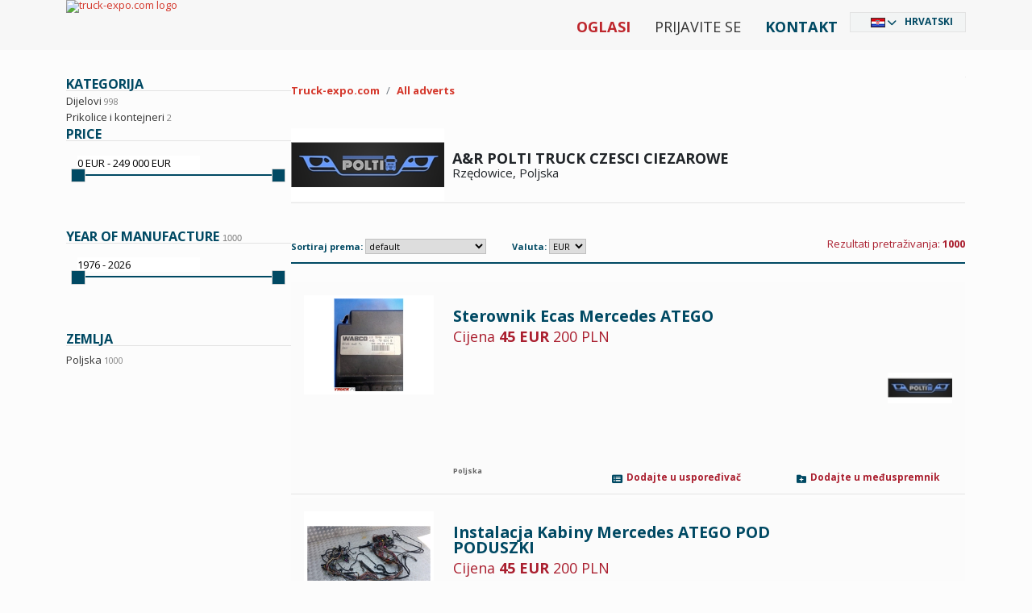

--- FILE ---
content_type: text/html; charset=utf-8
request_url: https://polti.truck-expo.com/hr/
body_size: 15628
content:
<!DOCTYPE html PUBLIC "-//W3C//DTD XHTML 1.0 Strict//EN" "http://www.w3.org/TR/xhtml1/DTD/xhtml1-strict.dtd">
<html xmlns="http://www.w3.org/1999/xhtml" xml:lang="hr" xmlns:fb="http://www.facebook.com/2008/fbml" lang="hr" dir="ltr">
<head>
	<meta http-equiv="X-UA-Compatible" content="IE=edge,chrome=1"/>
	<meta name="viewport" content="width=device-width, initial-scale=1"/>
	<title>
    A&amp;amp;R POLTI TRUCK CZESCI CIEZAROWE  :: truck-expo.com
	</title>
	<link rel="icon" type="image/png" href="/content/images/favicon.png" />
	<meta http-equiv="content-type" content="text/html; charset=utf-8"/>

	<meta name="google-site-verification" content="SACAFd3CiZfr7TD1-XZyLDGN8unT-U1ikL6okoSzKJI" />
    <meta name="robots" content="index,follow" />
    <meta name="language"  http-equiv="Content-Language" content="hr" />
    <meta name="description" content="A&R POLTI TRUCK CZESCI CIEZAROWE - " />
    <meta name="keywords" content="" />
	<link rel="canonical" href="https://polti.truck-expo.com/hr/" />
	<link href="/hr/c/?rss=1" rel="alternate" title="RSS" type="application/rss+xml" />
	<link href='https://assets.truck.pl/css/style.css?5.6.8.0' rel='stylesheet' type='text/css' />
	<link href='https://assets.truck.pl/css/black.css?5.6.8.0' rel='stylesheet' type='text/css' />
	<link href='https://assets.truck.pl/css/truckpl.css?5.6.8.0' rel='stylesheet' type='text/css' />
	<link href='https://assets.truck.pl/css/print.css?5.6.8.0' rel='stylesheet' type='text/css' media='print' />
	<link href='https://assets.truck.pl/css/jquery.autocomplete.css?5.6.8.0' rel='stylesheet' type='text/css' />
  <link href='https://assets.truck.pl/css/responsive.css?5.6.8.0' rel='stylesheet' type='text/css' />
    <link href='https://assets.truck.pl/css/jquery.ui.theme.css?5.6.8.0' rel='stylesheet' type='text/css' />
    <link href='https://assets.truck.pl/css/jquery.slider.css?5.6.8.0' rel='stylesheet' type='text/css' />
	<script type="text/javascript" src="/Scripts/jquery-2.1.3.js"></script>
	<script src="https://ajax.googleapis.com/ajax/libs/jquery/1.4.3/jquery.min.js" type="text/javascript"></script>
	<script src="https://ajax.googleapis.com/ajax/libs/jqueryui/1.8.10/jquery-ui.min.js" type="text/javascript"></script>
	<script src="https://ajax.googleapis.com/ajax/libs/jquery/1.11.1/jquery.min.js"></script>
	<script src="https://code.jquery.com/jquery-migrate-1.2.1.min.js"></script>
	<link type="text/css" rel="stylesheet" href="https://ajax.googleapis.com/ajax/libs/jqueryui/1.10.2/themes/smoothness/jquery-ui.min.css" media="screen"/>
	<link href='https://assets.truck.pl/css/jquery.ui.plupload.css?5.6.8.0' rel='stylesheet' type='text/css' />
	<script type="text/javascript" src="https://ajax.googleapis.com/ajax/libs/jqueryui/1.10.2/jquery-ui.min.js" charset="UTF-8"></script>
	<script src="https://assets.truck.pl/js/jquery.ui.touch-punch.min.js?5.6.8.0" type="text/javascript"></script>
	<script type="text/javascript" src="/Scripts/plupload.full.min.js"></script>
	<script type="text/javascript" src="/Scripts/jquery.ui.plupload.min.js"></script>
	<script type="text/javascript" src="/Scripts/pl.js"></script>
	<script src="https://assets.truck.pl/js/jquery.cookie.js?5.6.8.0" type="text/javascript"></script>
	<script src="https://assets.truck.pl/js/jquery.autocomplete.js?5.6.8.0" type="text/javascript"></script>
	<script src="https://assets.truck.pl/js/language.js?5.6.8.0" type="text/javascript"></script>
	<script src="https://assets.truck.pl/js/jQuery/jquery.number_format.js?5.6.8.0" type="text/javascript"></script>
	<script src="https://assets.truck.pl/js/jQuery/jquery.history.js?5.6.8.0" type="text/javascript"></script>
	<script src="https://assets.truck.pl/js/jQuery/jquery.urlEncode.js?5.6.8.0" type="text/javascript"></script>
	<script src="https://assets.truck.pl/js/truck-expo.com.js?5.6.8.0" type="text/javascript"></script>
    <script src="https://assets.truck.pl/js/jquery-query-string-2.1.7.js?5.6.8.0" type="text/javascript"></script>
    <script src="https://assets.truck.pl/js/shortlist.js?5.6.8.0" type="text/javascript"></script>
  <script src="https://assets.truck.pl/js/shortlist.js?5.6.8.0" type="text/javascript"></script>
  <script src="https://assets.truck.pl/js/jquery-query-string-2.1.7.js?5.6.8.0" type="text/javascript"></script>
	<script type="text/javascript">
	    jQuery(document).ready(function ($) {
	        function load(hash) {
	            if (hash == "") {
	                hash = "a=1";
	                return;
	            }
	            reload(hash);
	        }

	        function reload(hash) {
	            var url = window.location.pathname;
                var loader = $('#loading');
                var loaderCurrentBottom = loader.css('bottom');
                if ($('#foot').css('display') == 'none')
                    loader.css('bottom', '0px');
                else
                    loader.css('bottom', loaderCurrentBottom);

	            $('#loading').slideToggle('fast', function () {
                
	                $.ajax({
	                    url: url,
	                    data: $.URLDecode(hash).replace('#', ''),
                        beforeSend: function() {
                            $('html, body').animate({
                                scrollTop: $(".breadcrumb_truck").offset().top
                            }, 500);
                        },
	                    success: function (html) {
	                        $('#loading').slideToggle('fast');

	                        var title = $(html).filter("title").text();
	                        var description = $(html).filter('meta[name="description"]').attr("content");

	                        html = html.replace(/(\r\n|\n|\r)/gm, "");
	                        html = html.replace(/<head>.+<\/head>/, "");

	                        $('#content').html(html);

	                        $("#totalSearchResults").html($("#hiddenTotalSearchResults").val());
	                        manipulate_links();

	                        if (!($.browser.msie && ($.browser.version == "8.0" || $.browser.version == "6.0" || $.browser.version == "7.0"))) {
	                            document.title = title;
	                            $('meta[name="description"]').attr("content", description);
	                        }
	                    }
	                })
	            });
	            return false;
	        }

	        $.history.init(function (url) {
	            load(url);
	        });
	        manipulate_links();
	    });

	    function manipulate_links() {
	        manipulate_category_links();
	        manipulate_filter_and_paging_links();
	    }

	    function manipulate_category_links() {
	        $('ul.category a').each(function() {
	            var href = $(this).attr('href');
	            $(this).attr('href', href.replace('?', '#'));
	        });
	    }

	    function manipulate_filter_and_paging_links() {
	        $('ul.filter a, .paging a').each(function() {
	            var href = $(this).attr('href');
	            $(this).attr('href', href.replace('?', '#'));
	        });
	    }

		function storeViewStats(ids, language, ts){
            $.getJSON('/handlers/statistics.ashx',
                {
                    "t": "view",
                    "i": ids,
                    "l": language,
                    "ts": ts
                }
            );
		}
	</script>
	<link href='https://assets.truck.pl/css/bwizard.min.css?5.6.8.0' rel='stylesheet' type='text/css' />
	<link href='https://assets.truck.pl/css/custom.css?5.6.8.0' rel='stylesheet' type='text/css' />

	<link href="https://cdnjs.cloudflare.com/ajax/libs/font-awesome/6.0.0/css/all.min.css" rel="stylesheet">

	<link href="https://cdn.jsdelivr.net/npm/bootstrap@5.1.3/dist/css/bootstrap.min.css" rel="stylesheet" integrity="sha384-1BmE4kWBq78iYhFldvKuhfTAU6auU8tT94WrHftjDbrCEXSU1oBoqyl2QvZ6jIW3" crossorigin="anonymous">
	<script src="https://cdn.jsdelivr.net/npm/bootstrap@5.1.3/dist/js/bootstrap.bundle.min.js" integrity="sha384-ka7Sk0Gln4gmtz2MlQnikT1wXgYsOg+OMhuP+IlRH9sENBO0LRn5q+8nbTov4+1p" crossorigin="anonymous"></script>

	<link href='https://assets.truck.pl/css/custom2021.css?5.6.8.0' rel='stylesheet' type='text/css' />
	<script type="application/ld+json">
  {
  "@context": "http://schema.org",
  "@type": "AutomotiveBusiness",
  "name": "EXCELIA D. Opala S. Jastrzębski s.c.",
  "address": {
  "@type": "PostalAddress",
  "streetAddress": "Pionierów 1/12",
  "addressLocality": "Gdynia",
  "addressRegion": "Pomorskie",
  "postalCode": "81-645"
  },
  "image": "https://www.truck.pl/content/images/img/logo-truck-pl.png",
  "email": "reklama@truck.pl",
  "telePhone": "+48 780 430 045",
  "url": "https://www.truck.pl/",
  "description": "Truck.pl - Internetowa giełda samochodów ciężarowych, ciągników siodłowych, maszyn budowlanych i rolniczych. Prezentujemy ogłoszenia sprzedawców z Polski i Europy."
  }
	</script>


	<script>
!function(f,b,e,v,n,t,s)
{if(f.fbq)return;n=f.fbq=function(){n.callMethod?
n.callMethod.apply(n,arguments):n.queue.push(arguments)};
if(!f._fbq)f._fbq=n;n.push=n;n.loaded=!0;n.version='2.0';
n.queue=[];t=b.createElement(e);t.async=!0;
t.src=v;s=b.getElementsByTagName(e)[0];
s.parentNode.insertBefore(t,s)}(window, document,'script',
'https://connect.facebook.net/en_US/fbevents.js');
fbq('init', '1526989320826824');
fbq('track', 'PageView');
	</script>
	<noscript><img height="1" width="1" style="display:none"src="https://www.facebook.com/tr?id=1526989320826824&ev=PageView&noscript=1"/></noscript>
</head>

<body id="body_truck" class="ltr" style="line-height: 1.0 !important;">
	<div id="fancy_overlay" style="display:none"></div>

	<!--HEADER start -->
	<div id="header">
		<div class="nTop container">
			<div class="logo"><a href="https://www.truck-expo.com/hr"><img alt="truck-expo.com logo" id="truck-expo_com" src="/content/images/img/logo-truck-expo.svg?5.6.8.0" title="truck-expo.com logo" /></a></div>

			<div id="languageSelector" class="DivLang">
				<div class="close"><a href="javascript:void(0);" id="closeDivLang">Zatvori</a></div>
				<ul><li id="ar" class="ar column1"><a href="https://polti.truck-expo.com/ar/">العربية</a></li><li id="be" class="be column1"><a href="https://polti.truck-expo.com/be/">Беларуская</a></li><li id="bs" class="bs column1"><a href="https://polti.truck-expo.com/bs/">Bosanski</a></li><li id="bg" class="bg column1"><a href="https://polti.truck-expo.com/bg/">Български</a></li><li id="cs" class="cs column1"><a href="https://polti.truck-expo.com/cs/">Česky</a></li><li id="me" class="me column1"><a href="https://polti.truck-expo.com/me/">Crnogorski</a></li><li id="da" class="da column1"><a href="https://polti.truck-expo.com/da/">Dansk</a></li><li id="de" class="de column1"><a href="https://polti.truck-expo.com/de/">Deutsch</a></li><li id="et" class="et column1"><a href="https://polti.truck-expo.com/et/">Eesti</a></li><li id="el" class="el column1"><a href="https://polti.truck-expo.com/el/">Ελληνικά</a></li><li id="en" class="en column1"><a href="https://polti.truck-expo.com/en/">English</a></li><li id="es" class="es column1"><a href="https://polti.truck-expo.com/es/">Español</a></li><li id="fr" class="fr column1"><a href="https://polti.truck-expo.com/fr/">Français</a></li><li id="ko" class="ko column2 reset"><a href="https://polti.truck-expo.com/ko/">한국어</a></li><li id="hi" class="hi column2"><a href="https://polti.truck-expo.com/hi/">हिन्दी</a></li><li id="hr" class="hr column2"><a href="https://polti.truck-expo.com/hr/">Hrvatski</a></li><li id="it" class="it column2"><a href="https://polti.truck-expo.com/it/">Italiano</a></li><li id="he" class="he column2"><a href="https://polti.truck-expo.com/he/">עִבְרִית</a></li><li id="lv" class="lv column2"><a href="https://polti.truck-expo.com/lv/">Latviešu</a></li><li id="lt" class="lt column2"><a href="https://polti.truck-expo.com/lt/">Lietuvių</a></li><li id="hu" class="hu column2"><a href="https://polti.truck-expo.com/hu/">Magyar</a></li><li id="mk" class="mk column2"><a href="https://polti.truck-expo.com/mk/">Македонски</a></li><li id="nl" class="nl column2"><a href="https://polti.truck-expo.com/nl/">Nederlands</a></li><li id="ja" class="ja column2"><a href="https://polti.truck-expo.com/ja/">日本語</a></li><li id="nb" class="nb column2"><a href="https://polti.truck-expo.com/nb/">Norsk</a></li><li id="pl" class="pl column2"><a href="https://polti.truck.pl/pl/">Polski</a></li><li id="pt" class="pt column3 reset"><a href="https://polti.truck-expo.com/pt/">Português</a></li><li id="ro" class="ro column3"><a href="https://polti.truck-expo.com/ro/">Română</a></li><li id="ru" class="ru column3"><a href="https://polti.truck-expo.com/ru/">Pусский</a></li><li id="sq" class="sq column3"><a href="https://polti.truck-expo.com/sq/">Shqip</a></li><li id="sk" class="sk column3"><a href="https://polti.truck-expo.com/sk/">Slovenčina</a></li><li id="sl" class="sl column3"><a href="https://polti.truck-expo.com/sl/">Slovenščina</a></li><li id="sr" class="sr column3"><a href="https://polti.truck-expo.com/sr/">Srpski</a></li><li id="fi" class="fi column3"><a href="https://polti.truck-expo.com/fi/">Suomi</a></li><li id="sv" class="sv column3"><a href="https://polti.truck-expo.com/sv/">Svenska</a></li><li id="tr" class="tr column3"><a href="https://polti.truck-expo.com/tr/">Türkçe</a></li><li id="uk" class="uk column3"><a href="https://polti.truck-expo.com/uk/">Українська</a></li></ul>
			</div>

			<div class="MenuTop">
				<ul>
					<li class="menu-normal strong truckred"><a href="/hr/c">Oglasi</a></li>
					<li class="menu-normal">
						<a href="https://www.truck-expo.com/hr/home/login" rel="nofollow">Prijavite se</a>
					</li>
					<li class="menu-normal strong truckblue"><a href="https://www.truck-expo.com/hr/home/contact" rel="nofollow">Kontakt</a></li>
					<li id="languageSelected" class="Lang"></li>			  
				</ul>
			</div>

			<script>
				$(document).ready(function () {
					$('.first-button').on('click', function () {
						$('.animated-icon1').toggleClass('open');
					});
					$('.second-button').on('click', function () {
						$('.animated-icon2').toggleClass('open');
					});
					$('.third-button').on('click', function () {
						$('.animated-icon3').toggleClass('open');
					});
				});
			</script>
			<nav class="navbar navbar-light red lighten-1 mb-4">
				<button class="navbar-toggler second-button" type="button" data-bs-toggle="collapse" data-bs-target="#navbarSupportedContent23" aria-controls="navbarSupportedContent23" aria-expanded="false" aria-label="Toggle navigation">
					<div class="animated-icon2"><span></span><span></span><span></span><span></span></div>
				</button>

				<div class="collapse navbar-collapse" id="navbarSupportedContent23">
					<ul class="navbar-nav mr-auto">
						<li class="nav-item">
							<a class="nav-link" href="/">Start</a>
						</li>
						<li class="nav-item">
							<a class="nav-link" href="/hr/c">Oglasi</a>
						</li>
						<li class="nav-item">
							<a class="nav-link" href="https://www.truck-expo.com/hr/home/contact" rel="nofollow">Kontakt</a>
						</li>
						<li class="nav-item">
							<a class="nav-link" href="https://www.truck-expo.com/hr/home/login" rel="nofollow">Prijavite se</a></div>
						</li>
					</ul>
				</div>
			</nav>
		</div>
	</div>

<!--TOP banner start -->
 <div id="top-banner">
  <div class="top-banner-inner container">
   <p class="top-banner"></p>   
  </div>
 </div>
<!--TOP banner end -->

	<div id="container" class="container">
<!-- flashNotification -->


<!-- MainContent -->
    <div class="clr"></div>

    <div class="breadcrumb_truck">


    </div>

    <div class="search_all" id="content"><!--css and javascript stuff-->

<!--css and javascript stuff-->

<div id="loading" style="display: none">
  <img src="/content/images/ajax-loader.gif"/>
</div>

<div class="clr"> </div>

    <div class="search_left col-sm-4 col-md-3">


		<div class="search_crit">
			<span>Kategorija</span>
		</div>
		<ul class="category">
			<li><a href="/hr/dijelovi/">Dijelovi</a> <em>998</em></li>
<li><a href="/hr/prikolice-i-kontejneri/">Prikolice i kontejneri</a> <em>2</em></li>

		</ul>

		<div class="search_crit">
			<span>Price</span>
		</div>
		<ul class="filter">
				<li><script type="text/javascript">
  $(function() {
  var rangeUnit = ' EUR';
  var rangeName = 'price';
    if (rangeName == 'price')
    {
      var selectedCurrency = $("#selected_currency").val();
      if (selectedCurrency != null && selectedCurrency != "")
        rangeUnit = " " + selectedCurrency;
    }
    $('#price-form').hide();
    $('#price-range').slider({
            range: true,
            step: 5000,
            min: 0,
            max: 249000,
            values: [0, 4294967295],
              slide: function(event, ui) {
              var min = ui.values[0];
              var max = ui.values[1];
              if (rangeName == 'price' || rangeName != 'year')
              {
              max = $().number_format(max, { numberOfDecimals:0,
              decimalSeparator: '.',
              thousandSeparator: ' ',
              symbol: rangeUnit});
              min = $().number_format(min, { numberOfDecimals:0,
              decimalSeparator: '.',
              thousandSeparator: ' ',
              symbol: rangeUnit});
              }
              $('#amount-price').val(min + ' - ' + max);
    $('#range_price_min').val(ui.values[0]);
    $('#range_price_max').val(ui.values[1]);
    },
  stop: function(event, ui) {
  if (rangeName == 'price'){
  var min = ui.values[0];
  var max = ui.values[1];
  if(min >= max) {
  min = min - 5000;
  if(min < 0) 
                        min = 0;
                    $('#amount-price').val(min + ' - ' + max);
  $('#range_price_min').val(min);
  $('#range_price_max').val(max);
  }
  }

  var url = $('#price-form').serialize();
  jQuery.history.load(url);
  }
  });

  var min = $('#price-range').slider("values", 0);
  var max = $('#price-range').slider("values", 1);
    if (rangeName == 'price' || rangeName != 'year')
    {
    max = $().number_format(max, { numberOfDecimals:0,
    decimalSeparator: '.',
    thousandSeparator: ' ',
    symbol: rangeUnit});
    min = $().number_format(min, { numberOfDecimals:0,
    decimalSeparator: '.',
    thousandSeparator: ' ',
    symbol: rangeUnit});
    }

    $('#amount-price').val(min + ' - ' + max);
  });
</script></li>
				<li><form id="price-form" action="/hr/" method="get"><p><input type="hidden" value="EUR" name="currency" /></p><p><input type="text" value="0" name="range_price_min" id="range_price_min" /></p><p><input type="text" value="4294967295" name="range_price_max" id="range_price_max" /></p><p><input type="submit" value="OK" /></p></form>
<div class="slider"><p><input type="text" id="amount-price" /></p><div id="price-range"></div></div>
</li>
		</ul>
		<div class="search_crit">
			<span>Year of manufacture <em>1000</em></span>
		</div>
		<ul class="filter">
						<li><script type="text/javascript">
  $(function() {
  var rangeUnit = ' ';
  var rangeName = 'year';
    if (rangeName == 'price')
    {
      var selectedCurrency = $("#selected_currency").val();
      if (selectedCurrency != null && selectedCurrency != "")
        rangeUnit = " " + selectedCurrency;
    }
    $('#year-form').hide();
    $('#year-range').slider({
            range: true,
            step: 1,
            min: 1976,
            max: 2026,
            values: [1976, 2026],
              slide: function(event, ui) {
              var min = ui.values[0];
              var max = ui.values[1];
              if (rangeName == 'price' || rangeName != 'year')
              {
              max = $().number_format(max, { numberOfDecimals:0,
              decimalSeparator: '.',
              thousandSeparator: ' ',
              symbol: rangeUnit});
              min = $().number_format(min, { numberOfDecimals:0,
              decimalSeparator: '.',
              thousandSeparator: ' ',
              symbol: rangeUnit});
              }
              $('#amount-year').val(min + ' - ' + max);
    $('#range_year_min').val(ui.values[0]);
    $('#range_year_max').val(ui.values[1]);
    },
  stop: function(event, ui) {
  if (rangeName == 'price'){
  var min = ui.values[0];
  var max = ui.values[1];
  if(min >= max) {
  min = min - 5000;
  if(min < 0) 
                        min = 0;
                    $('#amount-year').val(min + ' - ' + max);
  $('#range_year_min').val(min);
  $('#range_year_max').val(max);
  }
  }

  var url = $('#year-form').serialize();
  jQuery.history.load(url);
  }
  });

  var min = $('#year-range').slider("values", 0);
  var max = $('#year-range').slider("values", 1);
    if (rangeName == 'price' || rangeName != 'year')
    {
    max = $().number_format(max, { numberOfDecimals:0,
    decimalSeparator: '.',
    thousandSeparator: ' ',
    symbol: rangeUnit});
    min = $().number_format(min, { numberOfDecimals:0,
    decimalSeparator: '.',
    thousandSeparator: ' ',
    symbol: rangeUnit});
    }

    $('#amount-year').val(min + ' - ' + max);
  });
</script></li>
					<li><form id="year-form" action="/hr/" method="get"><p><input type="hidden" value="EUR" name="currency" /></p><p><input type="text" value="1976" name="range_year_min" id="range_year_min" /></p><p><input type="text" value="2026" name="range_year_max" id="range_year_max" /></p><p><input type="submit" value="OK" /></p></form>
<div class="slider"><p><input type="text" id="amount-year" /></p><div id="year-range"></div></div>
</li>
		</ul>
		<div class="search_crit">
			<span>Zemlja</span>
		</div>
		<ul class="filter">
					<li><a href="https://polti.truck-expo.com/hr/?address.country.id=22" >Poljska <em>1000</em></a></li>
		</ul>

      <div class="cat_info">
        
      </div>
    </div>


	<div class="ogloszenia col-sm-8 col-md-9" id="ogl">

    <div class="breadcrumb_truck">
      <div class="a"><nav aria-label="breadcrumb">
	<ol class="breadcrumb">
		<li class="breadcrumb-item"><a href="https://www.truck-expo.com/hr/">Truck-expo.com</a></li>
		<li class="breadcrumb-item active"><a href="https://www.truck-expo.com/hr/c/">All adverts</a></li>
	</ol>
</nav>
</div>
    </div>
<!-- xxxxxxxxxxxxxxxxxxxxxxxxxxxxxxxxxxxxxxxxxxxxxxxx -->
    <div class="authorised">
		<div class="auth-image">
			<img alt="A&amp;R POLTI TRUCK CZESCI CIEZAROWE" id="A_R_POLTI_TRUCK_CZESCI_CIEZAROWE" src="https://images.truck.pl/logos/229425/normal/229425.jpg" title="A&amp;R POLTI TRUCK CZESCI CIEZAROWE" />
		</div>

		<div class="auth-text">
			<h2>A&amp;R POLTI TRUCK CZESCI CIEZAROWE</h2>
          <span class="cc">
			Rzędowice, Poljska
	      </span>
		</div>
        <div class="clr"></div>
    </div>


<div id="infobar">

	   <div class="sortowanie">
       Sortiraj prema:
       <select name="sort" class="sort">

            <option value="sort_by_score" >default </option>

              <option value="sort_by_date,d" >datumu dodanja silazno</option>
              <option value="sort_by_date,a" >datumu dodanja ulazno</option>

              <option value="sort_by_price,d" >cijeni silazno</option>
              <option value="sort_by_price,a" >cijeni ulazno</option>

              <option value="sort_by_make,d" >marci silazno</option>
              <option value="sort_by_make,a" >marci ulazno</option>
			</select>
		</div>
		<div class="currency">
			Valuta:
			<select id="currency_slider" name="currency_slider"><option value="PLN">PLN</option><option value="CHF">CHF</option><option value="CZK">CZK</option><option value="DKK">DKK</option><option value="EUR" selected="selected">EUR</option><option value="GBP">GBP</option><option value="HUF">HUF</option><option value="LTL">LTL</option><option value="LVL">LVL</option><option value="NOK">NOK</option><option value="RUB">RUB</option><option value="SEK">SEK</option><option value="UAH">UAH</option></select>

			<input type="hidden" id="selected_currency" value="EUR"/>
		</div>
		<script type="text/javascript">
		    $(document).ready(function() {
		        var currency = $.cookie("currency");
		        var url = $.URLDecode(window.location.toString());
		        if (currency != null || currency != "")
		            $("#currency_slider option[value='" + currency + "']").attr('selected', 'selected');

		        $(".sort").change(function() {
		            var sort = $(this).find("option:selected").attr("value");
		            var hash = "";
		            if (url.split('#').length > 1) {
		                var hashQuery = url.split('#')[1].split('&');
		                for (var i = 0; i < hashQuery.length; i++) {
		                    if (hashQuery[i].indexOf("sort=") > -1 || hashQuery[i].indexOf("page=") > -1 || hashQuery[i].indexOf("q=") > -1)
		                        continue;
		                    hash += hashQuery[i] + "&";
		                }
		            }
		            hash += "sort=" + sort;
                 var q = $.query.get('q');
                 if (q.length > 0)
                   hash += "&q=" + q;
		            $.history.load(hash);
		        });
		        $(".currency").change(function() {
		            var currency = $(this).find("option:selected").attr("value");
		            var hash = "";
		            if (url.split('#').length > 1) {
		                var hashQuery = url.split('#')[1].split('&');
		                for (var i = 0; i < hashQuery.length; i++) {
		                    if (hashQuery[i].indexOf("currency=") > -1 || hashQuery[i].indexOf("range_price_") > -1 || hashQuery[i].indexOf("q=") > -1)
		                        continue;
		                    hash += hashQuery[i] + "&";
		                }
		            }
		            hash += "currency=" + currency;
                 var q = $.query.get('q');
                 if (q.length > 0)
                   hash += "&q=" + q;
		            $.history.load(hash);
		        });

		    });
		</script>
  <div class="sr">
    Rezultati pretraživanja: <span id="totalSearchResults">1000</span>
  </div>
	<input type="hidden" id="hiddenTotalSearchResults" value="1000"/>
</div>

    <div class="clr"></div>
<div class="expo_ogl">
    <div class="col1 foto">
        <a href="https://www.truck-expo.com/hr/d/dijelovi/ostali-dijelovi/sterownik-ecas-mercedes-atego-604112225" title="Sterownik Ecas Mercedes ATEGO" rel="nofollow">
            <img src="https://images.truck.pl/photos/604112225/thumb/6F70FE3EB25DC8FE5050E0B2348DCD70.jpg" alt="Sterownik Ecas Mercedes ATEGO"/>
        </a>
    </div>
    <div class="col2 title">
        <h2>
          <a href="https://www.truck-expo.com/hr/d/dijelovi/ostali-dijelovi/sterownik-ecas-mercedes-atego-604112225" title="Sterownik Ecas Mercedes ATEGO">Sterownik Ecas Mercedes ATEGO</a>
          
        </h2>
        <span class="price">
            Cijena <strong>45 EUR</strong>
              200 PLN
        </span>
        <div class="expo_info">
          <strong></strong>
          <span class="country"><strong>Poljska</strong></span>
        </div>
    </div>          
    <div class="col3 tools">
        <div class="col3-inner truck-tool">
            <div>
                <a class="shortlist not-exists" href="/hr/adtools/shortlistadd/604112225?returnurl=https%3a%2f%2fpolti.truck-expo.com%2fhr%2f" title="Dodajte u međuspremnik" rel="nofollow" style="display: inline-block;">Dodajte u međuspremnik</a>
            </div>
            <div>
                <a class="comparer not-exists" href="/hr/adtools/compareadd/604112225?returnurl=https%3a%2f%2fpolti.truck-expo.com%2fhr%2f" title="Dodajte u uspoređivač" rel="nofollow" style="display: inline-block;">Dodajte u uspoređivač</a>
            </div>
        </div>
    </div>
    <div class="col4 klient">
        <a href="https://polti.truck-expo.com:443/hr/" rel="nofollow">
          <img alt="A&amp;R POLTI TRUCK CZESCI CIEZAROWE" src="https://images.truck.pl/logos/229425/small/229425.jpg" title="A&amp;R POLTI TRUCK CZESCI CIEZAROWE" />
        </a>
    </div>
    <span class="level">&nbsp;</span>
</div>
<div class="expo_ogl">
    <div class="col1 foto">
        <a href="https://www.truck-expo.com/hr/d/dijelovi/ostali-dijelovi/instalacja-kabiny-mercedes-atego-pod-poduszki-604111294" title="Instalacja Kabiny Mercedes ATEGO POD PODUSZKI" rel="nofollow">
            <img src="https://images.truck.pl/photos/604111294/thumb/B3B391C1501BF9ABBD366C88CFF99632.jpg" alt="Instalacja Kabiny Mercedes ATEGO POD PODUSZKI"/>
        </a>
    </div>
    <div class="col2 title">
        <h2>
          <a href="https://www.truck-expo.com/hr/d/dijelovi/ostali-dijelovi/instalacja-kabiny-mercedes-atego-pod-poduszki-604111294" title="Instalacja Kabiny Mercedes ATEGO POD PODUSZKI">Instalacja Kabiny Mercedes ATEGO POD PODUSZKI</a>
          
        </h2>
        <span class="price">
            Cijena <strong>45 EUR</strong>
              200 PLN
        </span>
        <div class="expo_info">
          <strong></strong>
          <span class="country"><strong>Poljska</strong></span>
        </div>
    </div>          
    <div class="col3 tools">
        <div class="col3-inner truck-tool">
            <div>
                <a class="shortlist not-exists" href="/hr/adtools/shortlistadd/604111294?returnurl=https%3a%2f%2fpolti.truck-expo.com%2fhr%2f" title="Dodajte u međuspremnik" rel="nofollow" style="display: inline-block;">Dodajte u međuspremnik</a>
            </div>
            <div>
                <a class="comparer not-exists" href="/hr/adtools/compareadd/604111294?returnurl=https%3a%2f%2fpolti.truck-expo.com%2fhr%2f" title="Dodajte u uspoređivač" rel="nofollow" style="display: inline-block;">Dodajte u uspoređivač</a>
            </div>
        </div>
    </div>
    <div class="col4 klient">
        <a href="https://polti.truck-expo.com:443/hr/" rel="nofollow">
          <img alt="A&amp;R POLTI TRUCK CZESCI CIEZAROWE" src="https://images.truck.pl/logos/229425/small/229425.jpg" title="A&amp;R POLTI TRUCK CZESCI CIEZAROWE" />
        </a>
    </div>
    <span class="level">&nbsp;</span>
</div>
<div class="expo_ogl">
    <div class="col1 foto">
        <a href="https://www.truck-expo.com/hr/d/dijelovi/ostali-dijelovi/uchwyt-mocowanie-amortyzatora-mercedes-atego-axor-604111687" title="Uchwyt mocowanie Amortyzatora Mercedes Atego Axor" rel="nofollow">
            <img src="https://images.truck.pl/photos/604111687/thumb/C5AED8D1512BBE233F6D2345355F5B00.jpg" alt="Uchwyt mocowanie Amortyzatora Mercedes Atego Axor"/>
        </a>
    </div>
    <div class="col2 title">
        <h2>
          <a href="https://www.truck-expo.com/hr/d/dijelovi/ostali-dijelovi/uchwyt-mocowanie-amortyzatora-mercedes-atego-axor-604111687" title="Uchwyt mocowanie Amortyzatora Mercedes Atego Axor">Uchwyt mocowanie Amortyzatora Mercedes Atego Axor</a>
          
        </h2>
        <span class="price">
            Cijena <strong>11 EUR</strong>
              50 PLN
        </span>
        <div class="expo_info">
          <strong></strong>
          <span class="country"><strong>Poljska</strong></span>
        </div>
    </div>          
    <div class="col3 tools">
        <div class="col3-inner truck-tool">
            <div>
                <a class="shortlist not-exists" href="/hr/adtools/shortlistadd/604111687?returnurl=https%3a%2f%2fpolti.truck-expo.com%2fhr%2f" title="Dodajte u međuspremnik" rel="nofollow" style="display: inline-block;">Dodajte u međuspremnik</a>
            </div>
            <div>
                <a class="comparer not-exists" href="/hr/adtools/compareadd/604111687?returnurl=https%3a%2f%2fpolti.truck-expo.com%2fhr%2f" title="Dodajte u uspoređivač" rel="nofollow" style="display: inline-block;">Dodajte u uspoređivač</a>
            </div>
        </div>
    </div>
    <div class="col4 klient">
        <a href="https://polti.truck-expo.com:443/hr/" rel="nofollow">
          <img alt="A&amp;R POLTI TRUCK CZESCI CIEZAROWE" src="https://images.truck.pl/logos/229425/small/229425.jpg" title="A&amp;R POLTI TRUCK CZESCI CIEZAROWE" />
        </a>
    </div>
    <span class="level">&nbsp;</span>
</div>
<div class="expo_ogl">
    <div class="col1 foto">
        <a href="https://www.truck-expo.com/hr/d/dijelovi/ostali-dijelovi/rurki-przewody-uk%c5%82adu-smarowania-turbiny-man-tgl-tgm-604111739" title="Rurki przewody układu smarowania turbiny MAN TGL TGM" rel="nofollow">
            <img src="https://images.truck.pl/photos/604111739/thumb/F9B2D196910ABBE6D862CC273B2C098D.jpg" alt="Rurki przewody układu smarowania turbiny MAN TGL TGM"/>
        </a>
    </div>
    <div class="col2 title">
        <h2>
          <a href="https://www.truck-expo.com/hr/d/dijelovi/ostali-dijelovi/rurki-przewody-uk%c5%82adu-smarowania-turbiny-man-tgl-tgm-604111739" title="Rurki przewody układu smarowania turbiny MAN TGL TGM">Rurki przewody układu smarowania turbiny MAN TGL TGM</a>
          
        </h2>
        <span class="price">
            Cijena <strong>56 EUR</strong>
              250 PLN
        </span>
        <div class="expo_info">
          <strong></strong>
          <span class="country"><strong>Poljska</strong></span>
        </div>
    </div>          
    <div class="col3 tools">
        <div class="col3-inner truck-tool">
            <div>
                <a class="shortlist not-exists" href="/hr/adtools/shortlistadd/604111739?returnurl=https%3a%2f%2fpolti.truck-expo.com%2fhr%2f" title="Dodajte u međuspremnik" rel="nofollow" style="display: inline-block;">Dodajte u međuspremnik</a>
            </div>
            <div>
                <a class="comparer not-exists" href="/hr/adtools/compareadd/604111739?returnurl=https%3a%2f%2fpolti.truck-expo.com%2fhr%2f" title="Dodajte u uspoređivač" rel="nofollow" style="display: inline-block;">Dodajte u uspoređivač</a>
            </div>
        </div>
    </div>
    <div class="col4 klient">
        <a href="https://polti.truck-expo.com:443/hr/" rel="nofollow">
          <img alt="A&amp;R POLTI TRUCK CZESCI CIEZAROWE" src="https://images.truck.pl/logos/229425/small/229425.jpg" title="A&amp;R POLTI TRUCK CZESCI CIEZAROWE" />
        </a>
    </div>
    <span class="level">&nbsp;</span>
</div>
<div class="expo_ogl">
    <div class="col1 foto">
        <a href="https://www.truck-expo.com/hr/d/dijelovi/ostali-dijelovi/podstawa-pod-akumulatory-mercedes-ategoaxor-1823-604111862" title="Podstawa Pod Akumulatory MERCEDES ATEGO,AXOR 1823," rel="nofollow">
            <img src="https://images.truck.pl/photos/604111862/thumb/D948806BFF99B5BDBB8162881457987D.jpg" alt="Podstawa Pod Akumulatory MERCEDES ATEGO,AXOR 1823,"/>
        </a>
    </div>
    <div class="col2 title">
        <h2>
          <a href="https://www.truck-expo.com/hr/d/dijelovi/ostali-dijelovi/podstawa-pod-akumulatory-mercedes-ategoaxor-1823-604111862" title="Podstawa Pod Akumulatory MERCEDES ATEGO,AXOR 1823,">Podstawa Pod Akumulatory MERCEDES ATEGO,AXOR 1823,</a>
          
        </h2>
        <span class="price">
            Cijena <strong>67 EUR</strong>
              300 PLN
        </span>
        <div class="expo_info">
          <strong></strong>
          <span class="country"><strong>Poljska</strong></span>
        </div>
    </div>          
    <div class="col3 tools">
        <div class="col3-inner truck-tool">
            <div>
                <a class="shortlist not-exists" href="/hr/adtools/shortlistadd/604111862?returnurl=https%3a%2f%2fpolti.truck-expo.com%2fhr%2f" title="Dodajte u međuspremnik" rel="nofollow" style="display: inline-block;">Dodajte u međuspremnik</a>
            </div>
            <div>
                <a class="comparer not-exists" href="/hr/adtools/compareadd/604111862?returnurl=https%3a%2f%2fpolti.truck-expo.com%2fhr%2f" title="Dodajte u uspoređivač" rel="nofollow" style="display: inline-block;">Dodajte u uspoređivač</a>
            </div>
        </div>
    </div>
    <div class="col4 klient">
        <a href="https://polti.truck-expo.com:443/hr/" rel="nofollow">
          <img alt="A&amp;R POLTI TRUCK CZESCI CIEZAROWE" src="https://images.truck.pl/logos/229425/small/229425.jpg" title="A&amp;R POLTI TRUCK CZESCI CIEZAROWE" />
        </a>
    </div>
    <span class="level">&nbsp;</span>
</div>
<div class="expo_ogl">
    <div class="col1 foto">
        <a href="https://www.truck-expo.com/hr/d/dijelovi/ostali-dijelovi/man-fotel-pnuematyczny-isri-604111401" title="MAN Fotel Pnuematyczny ISRI" rel="nofollow">
            <img src="https://images.truck.pl/photos/604111401/thumb/A882BC98BA144373E1E0568A1BD9E32E.jpg" alt="MAN Fotel Pnuematyczny ISRI"/>
        </a>
    </div>
    <div class="col2 title">
        <h2>
          <a href="https://www.truck-expo.com/hr/d/dijelovi/ostali-dijelovi/man-fotel-pnuematyczny-isri-604111401" title="MAN Fotel Pnuematyczny ISRI">MAN Fotel Pnuematyczny ISRI</a>
          
        </h2>
        <span class="price">
            Cijena <strong>179 EUR</strong>
              800 PLN
        </span>
        <div class="expo_info">
          <strong></strong>
          <span class="country"><strong>Poljska</strong></span>
        </div>
    </div>          
    <div class="col3 tools">
        <div class="col3-inner truck-tool">
            <div>
                <a class="shortlist not-exists" href="/hr/adtools/shortlistadd/604111401?returnurl=https%3a%2f%2fpolti.truck-expo.com%2fhr%2f" title="Dodajte u međuspremnik" rel="nofollow" style="display: inline-block;">Dodajte u međuspremnik</a>
            </div>
            <div>
                <a class="comparer not-exists" href="/hr/adtools/compareadd/604111401?returnurl=https%3a%2f%2fpolti.truck-expo.com%2fhr%2f" title="Dodajte u uspoređivač" rel="nofollow" style="display: inline-block;">Dodajte u uspoređivač</a>
            </div>
        </div>
    </div>
    <div class="col4 klient">
        <a href="https://polti.truck-expo.com:443/hr/" rel="nofollow">
          <img alt="A&amp;R POLTI TRUCK CZESCI CIEZAROWE" src="https://images.truck.pl/logos/229425/small/229425.jpg" title="A&amp;R POLTI TRUCK CZESCI CIEZAROWE" />
        </a>
    </div>
    <span class="level">&nbsp;</span>
</div>
<div class="expo_ogl">
    <div class="col1 foto">
        <a href="https://www.truck-expo.com/hr/d/dijelovi/ostali-dijelovi/zderzak-man-tgl-tgm-szeroki-604111928" title="Zderzak MAN TGL TGM Szeroki" rel="nofollow">
            <img src="https://images.truck.pl/photos/604111928/thumb/BA2CB4AFEAB369A1795AE184656DA3DC.jpg" alt="Zderzak MAN TGL TGM Szeroki"/>
        </a>
    </div>
    <div class="col2 title">
        <h2>
          <a href="https://www.truck-expo.com/hr/d/dijelovi/ostali-dijelovi/zderzak-man-tgl-tgm-szeroki-604111928" title="Zderzak MAN TGL TGM Szeroki">Zderzak MAN TGL TGM Szeroki</a>
          
        </h2>
        <span class="price">
            Cijena <strong>312 EUR</strong>
              1.400 PLN
        </span>
        <div class="expo_info">
          <strong></strong>
          <span class="country"><strong>Poljska</strong></span>
        </div>
    </div>          
    <div class="col3 tools">
        <div class="col3-inner truck-tool">
            <div>
                <a class="shortlist not-exists" href="/hr/adtools/shortlistadd/604111928?returnurl=https%3a%2f%2fpolti.truck-expo.com%2fhr%2f" title="Dodajte u međuspremnik" rel="nofollow" style="display: inline-block;">Dodajte u međuspremnik</a>
            </div>
            <div>
                <a class="comparer not-exists" href="/hr/adtools/compareadd/604111928?returnurl=https%3a%2f%2fpolti.truck-expo.com%2fhr%2f" title="Dodajte u uspoređivač" rel="nofollow" style="display: inline-block;">Dodajte u uspoređivač</a>
            </div>
        </div>
    </div>
    <div class="col4 klient">
        <a href="https://polti.truck-expo.com:443/hr/" rel="nofollow">
          <img alt="A&amp;R POLTI TRUCK CZESCI CIEZAROWE" src="https://images.truck.pl/logos/229425/small/229425.jpg" title="A&amp;R POLTI TRUCK CZESCI CIEZAROWE" />
        </a>
    </div>
    <span class="level">&nbsp;</span>
</div>
<div class="expo_ogl">
    <div class="col1 foto">
        <a href="https://www.truck-expo.com/hr/d/dijelovi/ostali-dijelovi/przek%c5%82adnia-kolumna-kierownicza-man-f90-f2000-604111548" title="Przekładnia kolumna kierownicza MAN F90 F2000" rel="nofollow">
            <img src="https://images.truck.pl/photos/604111548/thumb/460E67B441F0B14299FE8FC68F275A9D.jpg" alt="Przekładnia kolumna kierownicza MAN F90 F2000"/>
        </a>
    </div>
    <div class="col2 title">
        <h2>
          <a href="https://www.truck-expo.com/hr/d/dijelovi/ostali-dijelovi/przek%c5%82adnia-kolumna-kierownicza-man-f90-f2000-604111548" title="Przekładnia kolumna kierownicza MAN F90 F2000">Przekładnia kolumna kierownicza MAN F90 F2000</a>
          
        </h2>
        <span class="price">
            Cijena <strong>279 EUR</strong>
              1.250 PLN
        </span>
        <div class="expo_info">
          <strong></strong>
          <span class="country"><strong>Poljska</strong></span>
        </div>
    </div>          
    <div class="col3 tools">
        <div class="col3-inner truck-tool">
            <div>
                <a class="shortlist not-exists" href="/hr/adtools/shortlistadd/604111548?returnurl=https%3a%2f%2fpolti.truck-expo.com%2fhr%2f" title="Dodajte u međuspremnik" rel="nofollow" style="display: inline-block;">Dodajte u međuspremnik</a>
            </div>
            <div>
                <a class="comparer not-exists" href="/hr/adtools/compareadd/604111548?returnurl=https%3a%2f%2fpolti.truck-expo.com%2fhr%2f" title="Dodajte u uspoređivač" rel="nofollow" style="display: inline-block;">Dodajte u uspoređivač</a>
            </div>
        </div>
    </div>
    <div class="col4 klient">
        <a href="https://polti.truck-expo.com:443/hr/" rel="nofollow">
          <img alt="A&amp;R POLTI TRUCK CZESCI CIEZAROWE" src="https://images.truck.pl/logos/229425/small/229425.jpg" title="A&amp;R POLTI TRUCK CZESCI CIEZAROWE" />
        </a>
    </div>
    <span class="level">&nbsp;</span>
</div>
<div class="expo_ogl">
    <div class="col1 foto">
        <a href="https://www.truck-expo.com/hr/d/dijelovi/ostali-dijelovi/%c5%82apa-wspornik-silnika-mocowanie-man-l2000-le-f-me-604112091" title="Łapa Wspornik Silnika MOCOWANIE MAN L2000 LE F ME" rel="nofollow">
            <img src="https://images.truck.pl/photos/604112091/thumb/42AF94F2E48DE20CAC8EA501B7C8CC2E.jpg" alt="Łapa Wspornik Silnika MOCOWANIE MAN L2000 LE F ME"/>
        </a>
    </div>
    <div class="col2 title">
        <h2>
          <a href="https://www.truck-expo.com/hr/d/dijelovi/ostali-dijelovi/%c5%82apa-wspornik-silnika-mocowanie-man-l2000-le-f-me-604112091" title="Łapa Wspornik Silnika MOCOWANIE MAN L2000 LE F ME">Łapa Wspornik Silnika MOCOWANIE MAN L2000 LE F ME</a>
          
        </h2>
        <span class="price">
            Cijena <strong>11 EUR</strong>
              50 PLN
        </span>
        <div class="expo_info">
          <strong></strong>
          <span class="country"><strong>Poljska</strong></span>
        </div>
    </div>          
    <div class="col3 tools">
        <div class="col3-inner truck-tool">
            <div>
                <a class="shortlist not-exists" href="/hr/adtools/shortlistadd/604112091?returnurl=https%3a%2f%2fpolti.truck-expo.com%2fhr%2f" title="Dodajte u međuspremnik" rel="nofollow" style="display: inline-block;">Dodajte u međuspremnik</a>
            </div>
            <div>
                <a class="comparer not-exists" href="/hr/adtools/compareadd/604112091?returnurl=https%3a%2f%2fpolti.truck-expo.com%2fhr%2f" title="Dodajte u uspoređivač" rel="nofollow" style="display: inline-block;">Dodajte u uspoređivač</a>
            </div>
        </div>
    </div>
    <div class="col4 klient">
        <a href="https://polti.truck-expo.com:443/hr/" rel="nofollow">
          <img alt="A&amp;R POLTI TRUCK CZESCI CIEZAROWE" src="https://images.truck.pl/logos/229425/small/229425.jpg" title="A&amp;R POLTI TRUCK CZESCI CIEZAROWE" />
        </a>
    </div>
    <span class="level">&nbsp;</span>
</div>
<div class="expo_ogl">
    <div class="col1 foto">
        <a href="https://www.truck-expo.com/hr/d/dijelovi/ostali-dijelovi/ko%c5%82o-zamachowe-wieniec-mercedes-atego-om-906-la-122312241523-604111787" title="Koło Zamachowe WIENIEC MERCEDES ATEGO OM 906 LA 1223,1224,1523" rel="nofollow">
            <img src="https://images.truck.pl/photos/604111787/thumb/3DE350A338DE074D353A23335BEA176B.jpg" alt="Koło Zamachowe WIENIEC MERCEDES ATEGO OM 906 LA 1223,1224,1523"/>
        </a>
    </div>
    <div class="col2 title">
        <h2>
          <a href="https://www.truck-expo.com/hr/d/dijelovi/ostali-dijelovi/ko%c5%82o-zamachowe-wieniec-mercedes-atego-om-906-la-122312241523-604111787" title="Koło Zamachowe WIENIEC MERCEDES ATEGO OM 906 LA 1223,1224,1523">Koło Zamachowe WIENIEC MERCEDES ATEGO OM 906 LA 1223,1224,1523</a>
          
        </h2>
        <span class="price">
            Cijena <strong>134 EUR</strong>
              600 PLN
        </span>
        <div class="expo_info">
          <strong></strong>
          <span class="country"><strong>Poljska</strong></span>
        </div>
    </div>          
    <div class="col3 tools">
        <div class="col3-inner truck-tool">
            <div>
                <a class="shortlist not-exists" href="/hr/adtools/shortlistadd/604111787?returnurl=https%3a%2f%2fpolti.truck-expo.com%2fhr%2f" title="Dodajte u međuspremnik" rel="nofollow" style="display: inline-block;">Dodajte u međuspremnik</a>
            </div>
            <div>
                <a class="comparer not-exists" href="/hr/adtools/compareadd/604111787?returnurl=https%3a%2f%2fpolti.truck-expo.com%2fhr%2f" title="Dodajte u uspoređivač" rel="nofollow" style="display: inline-block;">Dodajte u uspoređivač</a>
            </div>
        </div>
    </div>
    <div class="col4 klient">
        <a href="https://polti.truck-expo.com:443/hr/" rel="nofollow">
          <img alt="A&amp;R POLTI TRUCK CZESCI CIEZAROWE" src="https://images.truck.pl/logos/229425/small/229425.jpg" title="A&amp;R POLTI TRUCK CZESCI CIEZAROWE" />
        </a>
    </div>
    <span class="level">&nbsp;</span>
</div>
<div class="expo_ogl">
    <div class="col1 foto">
        <a href="https://www.truck-expo.com/hr/d/dijelovi/ostali-dijelovi/atego-mercedes-zwrotnica-lewa-195-ko%c5%82o-604112087" title="Atego Mercedes ZWROTNICA LEWA 19.5 KOŁO" rel="nofollow">
            <img src="https://images.truck.pl/photos/604112087/thumb/2F169501D7E8F5F8C2FCEE3D7EEB61B9.jpg" alt="Atego Mercedes ZWROTNICA LEWA 19.5 KOŁO"/>
        </a>
    </div>
    <div class="col2 title">
        <h2>
          <a href="https://www.truck-expo.com/hr/d/dijelovi/ostali-dijelovi/atego-mercedes-zwrotnica-lewa-195-ko%c5%82o-604112087" title="Atego Mercedes ZWROTNICA LEWA 19.5 KOŁO">Atego Mercedes ZWROTNICA LEWA 19.5 KOŁO</a>
          
        </h2>
        <span class="price">
            Cijena <strong>67 EUR</strong>
              300 PLN
        </span>
        <div class="expo_info">
          <strong></strong>
          <span class="country"><strong>Poljska</strong></span>
        </div>
    </div>          
    <div class="col3 tools">
        <div class="col3-inner truck-tool">
            <div>
                <a class="shortlist not-exists" href="/hr/adtools/shortlistadd/604112087?returnurl=https%3a%2f%2fpolti.truck-expo.com%2fhr%2f" title="Dodajte u međuspremnik" rel="nofollow" style="display: inline-block;">Dodajte u međuspremnik</a>
            </div>
            <div>
                <a class="comparer not-exists" href="/hr/adtools/compareadd/604112087?returnurl=https%3a%2f%2fpolti.truck-expo.com%2fhr%2f" title="Dodajte u uspoređivač" rel="nofollow" style="display: inline-block;">Dodajte u uspoređivač</a>
            </div>
        </div>
    </div>
    <div class="col4 klient">
        <a href="https://polti.truck-expo.com:443/hr/" rel="nofollow">
          <img alt="A&amp;R POLTI TRUCK CZESCI CIEZAROWE" src="https://images.truck.pl/logos/229425/small/229425.jpg" title="A&amp;R POLTI TRUCK CZESCI CIEZAROWE" />
        </a>
    </div>
    <span class="level">&nbsp;</span>
</div>
<div class="expo_ogl">
    <div class="col1 foto">
        <a href="https://www.truck-expo.com/hr/d/dijelovi/ostali-dijelovi/fotel-pasa%c5%bcera-atego-ii-2-604111957" title="Fotel pasażera Atego II 2" rel="nofollow">
            <img src="https://images.truck.pl/photos/604111957/thumb/E404DA81B491F77B67FF1C3B8C2C376E.jpg" alt="Fotel pasażera Atego II 2"/>
        </a>
    </div>
    <div class="col2 title">
        <h2>
          <a href="https://www.truck-expo.com/hr/d/dijelovi/ostali-dijelovi/fotel-pasa%c5%bcera-atego-ii-2-604111957" title="Fotel pasażera Atego II 2">Fotel pasażera Atego II 2</a>
          
        </h2>
        <span class="price">
            Cijena <strong>145 EUR</strong>
              650 PLN
        </span>
        <div class="expo_info">
          <strong></strong>
          <span class="country"><strong>Poljska</strong></span>
        </div>
    </div>          
    <div class="col3 tools">
        <div class="col3-inner truck-tool">
            <div>
                <a class="shortlist not-exists" href="/hr/adtools/shortlistadd/604111957?returnurl=https%3a%2f%2fpolti.truck-expo.com%2fhr%2f" title="Dodajte u međuspremnik" rel="nofollow" style="display: inline-block;">Dodajte u međuspremnik</a>
            </div>
            <div>
                <a class="comparer not-exists" href="/hr/adtools/compareadd/604111957?returnurl=https%3a%2f%2fpolti.truck-expo.com%2fhr%2f" title="Dodajte u uspoređivač" rel="nofollow" style="display: inline-block;">Dodajte u uspoređivač</a>
            </div>
        </div>
    </div>
    <div class="col4 klient">
        <a href="https://polti.truck-expo.com:443/hr/" rel="nofollow">
          <img alt="A&amp;R POLTI TRUCK CZESCI CIEZAROWE" src="https://images.truck.pl/logos/229425/small/229425.jpg" title="A&amp;R POLTI TRUCK CZESCI CIEZAROWE" />
        </a>
    </div>
    <span class="level">&nbsp;</span>
</div>
<div class="expo_ogl">
    <div class="col1 foto">
        <a href="https://www.truck-expo.com/hr/d/dijelovi/ostali-dijelovi/wa%c5%82ek-skrzyni-bieg%c3%b3w-zf-s5-42-atego-604111690" title="Wałek skrzyni Bieg&#243;w ZF S5 42 Atego" rel="nofollow">
            <img src="https://images.truck.pl/photos/604111690/thumb/A804B5798E7CE583773094EF5D2DC01B.jpg" alt="Wałek skrzyni Bieg&#243;w ZF S5 42 Atego"/>
        </a>
    </div>
    <div class="col2 title">
        <h2>
          <a href="https://www.truck-expo.com/hr/d/dijelovi/ostali-dijelovi/wa%c5%82ek-skrzyni-bieg%c3%b3w-zf-s5-42-atego-604111690" title="Wałek skrzyni Bieg&#243;w ZF S5 42 Atego">Wałek skrzyni Bieg&#243;w ZF S5 42 Atego</a>
          
        </h2>
        <span class="price">
            Cijena <strong>67 EUR</strong>
              300 PLN
        </span>
        <div class="expo_info">
          <strong></strong>
          <span class="country"><strong>Poljska</strong></span>
        </div>
    </div>          
    <div class="col3 tools">
        <div class="col3-inner truck-tool">
            <div>
                <a class="shortlist not-exists" href="/hr/adtools/shortlistadd/604111690?returnurl=https%3a%2f%2fpolti.truck-expo.com%2fhr%2f" title="Dodajte u međuspremnik" rel="nofollow" style="display: inline-block;">Dodajte u međuspremnik</a>
            </div>
            <div>
                <a class="comparer not-exists" href="/hr/adtools/compareadd/604111690?returnurl=https%3a%2f%2fpolti.truck-expo.com%2fhr%2f" title="Dodajte u uspoređivač" rel="nofollow" style="display: inline-block;">Dodajte u uspoređivač</a>
            </div>
        </div>
    </div>
    <div class="col4 klient">
        <a href="https://polti.truck-expo.com:443/hr/" rel="nofollow">
          <img alt="A&amp;R POLTI TRUCK CZESCI CIEZAROWE" src="https://images.truck.pl/logos/229425/small/229425.jpg" title="A&amp;R POLTI TRUCK CZESCI CIEZAROWE" />
        </a>
    </div>
    <span class="level">&nbsp;</span>
</div>
<div class="expo_ogl">
    <div class="col1 foto">
        <a href="https://www.truck-expo.com/hr/d/dijelovi/ostali-dijelovi/man-szcz%c4%99ka-szcz%c4%99ki-hamulcowe-ty%c5%82-szer22cm-ko%c5%82o-225-cena-za-1-sztuke-604112198" title="Man Szczęka Szczęki Hamulcowe TYŁ SZER.22CM KOŁO 22,5 CENA za 1 sztuke" rel="nofollow">
            <img src="https://images.truck.pl/photos/604112198/thumb/2A876300BE0476EB019A84A92E162F82.jpg" alt="Man Szczęka Szczęki Hamulcowe TYŁ SZER.22CM KOŁO 22,5 CENA za 1 sztuke"/>
        </a>
    </div>
    <div class="col2 title">
        <h2>
          <a href="https://www.truck-expo.com/hr/d/dijelovi/ostali-dijelovi/man-szcz%c4%99ka-szcz%c4%99ki-hamulcowe-ty%c5%82-szer22cm-ko%c5%82o-225-cena-za-1-sztuke-604112198" title="Man Szczęka Szczęki Hamulcowe TYŁ SZER.22CM KOŁO 22,5 CENA za 1 sztuke">Man Szczęka Szczęki Hamulcowe TYŁ SZER.22CM KOŁO 22,5 CENA za 1 sztuke</a>
          
        </h2>
        <span class="price">
            Cijena <strong>67 EUR</strong>
              300 PLN
        </span>
        <div class="expo_info">
          <strong></strong>
          <span class="country"><strong>Poljska</strong></span>
        </div>
    </div>          
    <div class="col3 tools">
        <div class="col3-inner truck-tool">
            <div>
                <a class="shortlist not-exists" href="/hr/adtools/shortlistadd/604112198?returnurl=https%3a%2f%2fpolti.truck-expo.com%2fhr%2f" title="Dodajte u međuspremnik" rel="nofollow" style="display: inline-block;">Dodajte u međuspremnik</a>
            </div>
            <div>
                <a class="comparer not-exists" href="/hr/adtools/compareadd/604112198?returnurl=https%3a%2f%2fpolti.truck-expo.com%2fhr%2f" title="Dodajte u uspoređivač" rel="nofollow" style="display: inline-block;">Dodajte u uspoređivač</a>
            </div>
        </div>
    </div>
    <div class="col4 klient">
        <a href="https://polti.truck-expo.com:443/hr/" rel="nofollow">
          <img alt="A&amp;R POLTI TRUCK CZESCI CIEZAROWE" src="https://images.truck.pl/logos/229425/small/229425.jpg" title="A&amp;R POLTI TRUCK CZESCI CIEZAROWE" />
        </a>
    </div>
    <span class="level">&nbsp;</span>
</div>
<div class="expo_ogl">
    <div class="col1 foto">
        <a href="https://www.truck-expo.com/hr/d/dijelovi/ostali-dijelovi/zwrotnica-lewa-man-l2000-8163-le-8180-604111643" title="Zwrotnica lewa MAN L2000 8.163 LE 8.180" rel="nofollow">
            <img src="https://images.truck.pl/photos/604111643/thumb/EC9DBB60049CB3765B0942CC48B61525.jpg" alt="Zwrotnica lewa MAN L2000 8.163 LE 8.180"/>
        </a>
    </div>
    <div class="col2 title">
        <h2>
          <a href="https://www.truck-expo.com/hr/d/dijelovi/ostali-dijelovi/zwrotnica-lewa-man-l2000-8163-le-8180-604111643" title="Zwrotnica lewa MAN L2000 8.163 LE 8.180">Zwrotnica lewa MAN L2000 8.163 LE 8.180</a>
          
        </h2>
        <span class="price">
            Cijena <strong>221 EUR</strong>
              990 PLN
        </span>
        <div class="expo_info">
          <strong></strong>
          <span class="country"><strong>Poljska</strong></span>
        </div>
    </div>          
    <div class="col3 tools">
        <div class="col3-inner truck-tool">
            <div>
                <a class="shortlist not-exists" href="/hr/adtools/shortlistadd/604111643?returnurl=https%3a%2f%2fpolti.truck-expo.com%2fhr%2f" title="Dodajte u međuspremnik" rel="nofollow" style="display: inline-block;">Dodajte u međuspremnik</a>
            </div>
            <div>
                <a class="comparer not-exists" href="/hr/adtools/compareadd/604111643?returnurl=https%3a%2f%2fpolti.truck-expo.com%2fhr%2f" title="Dodajte u uspoređivač" rel="nofollow" style="display: inline-block;">Dodajte u uspoređivač</a>
            </div>
        </div>
    </div>
    <div class="col4 klient">
        <a href="https://polti.truck-expo.com:443/hr/" rel="nofollow">
          <img alt="A&amp;R POLTI TRUCK CZESCI CIEZAROWE" src="https://images.truck.pl/logos/229425/small/229425.jpg" title="A&amp;R POLTI TRUCK CZESCI CIEZAROWE" />
        </a>
    </div>
    <span class="level">&nbsp;</span>
</div>
<div class="expo_ogl">
    <div class="col1 foto">
        <a href="https://www.truck-expo.com/hr/d/dijelovi/ostali-dijelovi/dr%c4%85%c5%bcek-zmiany-bieg%c3%b3w-wodzik-man-l2000-6-cyl-d0836-skrzynia-eaton-604111951" title="Drążek zmiany bieg&#243;w Wodzik MAN L2000 6 cyl. D0836 Skrzynia EATON" rel="nofollow">
            <img src="https://images.truck.pl/photos/604111951/thumb/AF52B79EE89C020BA086ACD093A60D13.jpg" alt="Drążek zmiany bieg&#243;w Wodzik MAN L2000 6 cyl. D0836 Skrzynia EATON"/>
        </a>
    </div>
    <div class="col2 title">
        <h2>
          <a href="https://www.truck-expo.com/hr/d/dijelovi/ostali-dijelovi/dr%c4%85%c5%bcek-zmiany-bieg%c3%b3w-wodzik-man-l2000-6-cyl-d0836-skrzynia-eaton-604111951" title="Drążek zmiany bieg&#243;w Wodzik MAN L2000 6 cyl. D0836 Skrzynia EATON">Drążek zmiany bieg&#243;w Wodzik MAN L2000 6 cyl. D0836 Skrzynia EATON</a>
          
        </h2>
        <span class="price">
            Cijena <strong>33 EUR</strong>
              150 PLN
        </span>
        <div class="expo_info">
          <strong></strong>
          <span class="country"><strong>Poljska</strong></span>
        </div>
    </div>          
    <div class="col3 tools">
        <div class="col3-inner truck-tool">
            <div>
                <a class="shortlist not-exists" href="/hr/adtools/shortlistadd/604111951?returnurl=https%3a%2f%2fpolti.truck-expo.com%2fhr%2f" title="Dodajte u međuspremnik" rel="nofollow" style="display: inline-block;">Dodajte u međuspremnik</a>
            </div>
            <div>
                <a class="comparer not-exists" href="/hr/adtools/compareadd/604111951?returnurl=https%3a%2f%2fpolti.truck-expo.com%2fhr%2f" title="Dodajte u uspoređivač" rel="nofollow" style="display: inline-block;">Dodajte u uspoređivač</a>
            </div>
        </div>
    </div>
    <div class="col4 klient">
        <a href="https://polti.truck-expo.com:443/hr/" rel="nofollow">
          <img alt="A&amp;R POLTI TRUCK CZESCI CIEZAROWE" src="https://images.truck.pl/logos/229425/small/229425.jpg" title="A&amp;R POLTI TRUCK CZESCI CIEZAROWE" />
        </a>
    </div>
    <span class="level">&nbsp;</span>
</div>
<div class="expo_ogl">
    <div class="col1 foto">
        <a href="https://www.truck-expo.com/hr/d/dijelovi/ostali-dijelovi/504206106-sterownik-trw-iveco-eurocargo-120e25-604112007" title="504206106 Sterownik TRW IVECO Eurocargo 120E25" rel="nofollow">
            <img src="https://images.truck.pl/photos/604112007/thumb/1F39D8D9749989AF7A8B3B48F03F87E2.jpg" alt="504206106 Sterownik TRW IVECO Eurocargo 120E25"/>
        </a>
    </div>
    <div class="col2 title">
        <h2>
          <a href="https://www.truck-expo.com/hr/d/dijelovi/ostali-dijelovi/504206106-sterownik-trw-iveco-eurocargo-120e25-604112007" title="504206106 Sterownik TRW IVECO Eurocargo 120E25">504206106 Sterownik TRW IVECO Eurocargo 120E25</a>
          
        </h2>
        <span class="price">
            Cijena <strong>33 EUR</strong>
              150 PLN
        </span>
        <div class="expo_info">
          <strong></strong>
          <span class="country"><strong>Poljska</strong></span>
        </div>
    </div>          
    <div class="col3 tools">
        <div class="col3-inner truck-tool">
            <div>
                <a class="shortlist not-exists" href="/hr/adtools/shortlistadd/604112007?returnurl=https%3a%2f%2fpolti.truck-expo.com%2fhr%2f" title="Dodajte u međuspremnik" rel="nofollow" style="display: inline-block;">Dodajte u međuspremnik</a>
            </div>
            <div>
                <a class="comparer not-exists" href="/hr/adtools/compareadd/604112007?returnurl=https%3a%2f%2fpolti.truck-expo.com%2fhr%2f" title="Dodajte u uspoređivač" rel="nofollow" style="display: inline-block;">Dodajte u uspoređivač</a>
            </div>
        </div>
    </div>
    <div class="col4 klient">
        <a href="https://polti.truck-expo.com:443/hr/" rel="nofollow">
          <img alt="A&amp;R POLTI TRUCK CZESCI CIEZAROWE" src="https://images.truck.pl/logos/229425/small/229425.jpg" title="A&amp;R POLTI TRUCK CZESCI CIEZAROWE" />
        </a>
    </div>
    <span class="level">&nbsp;</span>
</div>
<div class="expo_ogl">
    <div class="col1 foto">
        <a href="https://www.truck-expo.com/hr/d/dijelovi/ostali-dijelovi/przystawka-pompa-skrzynia-zf-s5-42-man-604112248" title="Przystawka pompa Skrzynia ZF s5 42 MAN" rel="nofollow">
            <img src="https://images.truck.pl/photos/604112248/thumb/D8B0115DA0D7FCD60BA196623219FEDC.jpg" alt="Przystawka pompa Skrzynia ZF s5 42 MAN"/>
        </a>
    </div>
    <div class="col2 title">
        <h2>
          <a href="https://www.truck-expo.com/hr/d/dijelovi/ostali-dijelovi/przystawka-pompa-skrzynia-zf-s5-42-man-604112248" title="Przystawka pompa Skrzynia ZF s5 42 MAN">Przystawka pompa Skrzynia ZF s5 42 MAN</a>
          
        </h2>
        <span class="price">
            Cijena <strong>1.004 EUR</strong>
              4.500 PLN
        </span>
        <div class="expo_info">
          <strong></strong>
          <span class="country"><strong>Poljska</strong></span>
        </div>
    </div>          
    <div class="col3 tools">
        <div class="col3-inner truck-tool">
            <div>
                <a class="shortlist not-exists" href="/hr/adtools/shortlistadd/604112248?returnurl=https%3a%2f%2fpolti.truck-expo.com%2fhr%2f" title="Dodajte u međuspremnik" rel="nofollow" style="display: inline-block;">Dodajte u međuspremnik</a>
            </div>
            <div>
                <a class="comparer not-exists" href="/hr/adtools/compareadd/604112248?returnurl=https%3a%2f%2fpolti.truck-expo.com%2fhr%2f" title="Dodajte u uspoređivač" rel="nofollow" style="display: inline-block;">Dodajte u uspoređivač</a>
            </div>
        </div>
    </div>
    <div class="col4 klient">
        <a href="https://polti.truck-expo.com:443/hr/" rel="nofollow">
          <img alt="A&amp;R POLTI TRUCK CZESCI CIEZAROWE" src="https://images.truck.pl/logos/229425/small/229425.jpg" title="A&amp;R POLTI TRUCK CZESCI CIEZAROWE" />
        </a>
    </div>
    <span class="level">&nbsp;</span>
</div>
<div class="expo_ogl">
    <div class="col1 foto">
        <a href="https://www.truck-expo.com/hr/d/dijelovi/ostali-dijelovi/nadkola-nadkole-tylne-man-tgl-604111232" title="Nadkola Nadkole TYLNE MAN TGL" rel="nofollow">
            <img src="https://images.truck.pl/photos/604111232/thumb/64EEF4D6EEEEFAB7A79A1CC66C635BCF.jpg" alt="Nadkola Nadkole TYLNE MAN TGL"/>
        </a>
    </div>
    <div class="col2 title">
        <h2>
          <a href="https://www.truck-expo.com/hr/d/dijelovi/ostali-dijelovi/nadkola-nadkole-tylne-man-tgl-604111232" title="Nadkola Nadkole TYLNE MAN TGL">Nadkola Nadkole TYLNE MAN TGL</a>
          
        </h2>
        <span class="price">
            Cijena <strong>55 EUR</strong>
              246 PLN
        </span>
        <div class="expo_info">
          <strong></strong>
          <span class="country"><strong>Poljska</strong></span>
        </div>
    </div>          
    <div class="col3 tools">
        <div class="col3-inner truck-tool">
            <div>
                <a class="shortlist not-exists" href="/hr/adtools/shortlistadd/604111232?returnurl=https%3a%2f%2fpolti.truck-expo.com%2fhr%2f" title="Dodajte u međuspremnik" rel="nofollow" style="display: inline-block;">Dodajte u međuspremnik</a>
            </div>
            <div>
                <a class="comparer not-exists" href="/hr/adtools/compareadd/604111232?returnurl=https%3a%2f%2fpolti.truck-expo.com%2fhr%2f" title="Dodajte u uspoređivač" rel="nofollow" style="display: inline-block;">Dodajte u uspoređivač</a>
            </div>
        </div>
    </div>
    <div class="col4 klient">
        <a href="https://polti.truck-expo.com:443/hr/" rel="nofollow">
          <img alt="A&amp;R POLTI TRUCK CZESCI CIEZAROWE" src="https://images.truck.pl/logos/229425/small/229425.jpg" title="A&amp;R POLTI TRUCK CZESCI CIEZAROWE" />
        </a>
    </div>
    <span class="level">&nbsp;</span>
</div>
<div class="expo_ogl">
    <div class="col1 foto">
        <a href="https://www.truck-expo.com/hr/d/dijelovi/ostali-dijelovi/zbiornik-paliwa-alu-105x52x62-604112302" title="Zbiornik paliwa Alu 105x52x62" rel="nofollow">
            <img src="https://images.truck.pl/photos/604112302/thumb/B8D710F2EB13F8631A5F5AC094953925.jpg" alt="Zbiornik paliwa Alu 105x52x62"/>
        </a>
    </div>
    <div class="col2 title">
        <h2>
          <a href="https://www.truck-expo.com/hr/d/dijelovi/ostali-dijelovi/zbiornik-paliwa-alu-105x52x62-604112302" title="Zbiornik paliwa Alu 105x52x62">Zbiornik paliwa Alu 105x52x62</a>
          
        </h2>
        <span class="price">
            Cijena <strong>335 EUR</strong>
              1.500 PLN
        </span>
        <div class="expo_info">
          <strong></strong>
          <span class="country"><strong>Poljska</strong></span>
        </div>
    </div>          
    <div class="col3 tools">
        <div class="col3-inner truck-tool">
            <div>
                <a class="shortlist not-exists" href="/hr/adtools/shortlistadd/604112302?returnurl=https%3a%2f%2fpolti.truck-expo.com%2fhr%2f" title="Dodajte u međuspremnik" rel="nofollow" style="display: inline-block;">Dodajte u međuspremnik</a>
            </div>
            <div>
                <a class="comparer not-exists" href="/hr/adtools/compareadd/604112302?returnurl=https%3a%2f%2fpolti.truck-expo.com%2fhr%2f" title="Dodajte u uspoređivač" rel="nofollow" style="display: inline-block;">Dodajte u uspoređivač</a>
            </div>
        </div>
    </div>
    <div class="col4 klient">
        <a href="https://polti.truck-expo.com:443/hr/" rel="nofollow">
          <img alt="A&amp;R POLTI TRUCK CZESCI CIEZAROWE" src="https://images.truck.pl/logos/229425/small/229425.jpg" title="A&amp;R POLTI TRUCK CZESCI CIEZAROWE" />
        </a>
    </div>
    <span class="level">&nbsp;</span>
</div>


  <div class="paging">

				<strong> 1</strong>
				<input id="page" name="page" type="hidden" value="1" />
				<a href="/hr?page=2">2</a>
				<a href="/hr?page=3">3</a>
				<a href="/hr?page=4">4</a>
				<a href="/hr?page=5">5</a>

			<a href="/hr?page=2">›››</a>
			<a href="/hr?page=50">50</a>
  </div>
    <script type="text/javascript">
			  storeViewStats("604112225,604111294,604111687,604111739,604111862,604111401,604111928,604111548,604112091,604111787,604112087,604111957,604111690,604112198,604111643,604111951,604112007,604112248,604111232,604112302", "hr", "639056758353751150");
      shortListEventHandler();
		</script>

		<!-- Articles Articles -->
		<div class="PubContainer-All Powiazane-Artykuly">
		</div>
	</div>
    </div>
<!-- MainContent - end -->

		<div class="clr">&nbsp;</div>


		<pre class="ads-system-hidden"><input id="LoginError" name="LoginError" type="hidden" value="" /></pre>
		<pre class="ads-system-hidden"><input type="hidden" id="language" name="language" value="hr"/></pre>
		<div class="empty">&nbsp;</div>
	</div>

	<div id="footer">

		<div class="container">
			<div class="row">
				<div class="col-sm-4 col-lg-3 logo-footer">
					<img src="https://assets.truck.pl/images/logo-truck-pl.svg?220324" alt="logo">
				</div>
				<div class="col-sm-8 col-lg-9">
					<p>Portal truck.pl to jeden z największych serwisów ogłoszeniowych w Polsce. Ogłoszenia, które publikujemy na naszej stronie, kierowane są do profesjonalistów z branży transportowej, budowlanej, rolniczej oraz wielu innych. Pośredniczymy w sprzedaży nowych i używanych pojazdów, a także części zamiennych, akcesoriów: <br/>
					<span>Samochody ciężarowe   |   Ciągniki siodłowe   |   Samochody dostawcze   |   Naczepy   |   Maszyny rolnicze   |   Maszyny budowlane (koparko-ładowarki, minikoparki i inne)</span></p>
				</div>
				<div class="col-xs-12"><hr></div>

				<div class="col-xs-6 col-sm-4 col-md-2">
					<div class="footer-menu menu-type-list">
						<h5 class="footer-menu">Company</h5>
						<ul class="footer-menu">
							<li><a href="https://www.truck-expo.com/hr/home/about" rel="nofollow">O nama</a></li>
							<li><a href="/hr/home/terms">Pravilnik</a></li>
							<li><a href="https://www.truck-expo.com/hr/home/prices#reklsection" rel="nofollow" style="text-transform: capitalize;">reklama</a></li>
							<li><a href="https://www.truck-expo.com/hr/home/contact" rel="nofollow">Kontakt</a></li>
						</ul>
					</div>
				</div>
				<div class="col-xs-6 col-sm-4 col-md-2">
					<div class="footer-menu menu-type-list">
						<h5 class="footer-menu">Oglasi</h5>
						<ul class="footer-menu">
							<li><a href="https://www.truck-expo.com/hr/adform">Dodajte oglas</a></li>
							<li><a href="/hr/home/login">My account</a></li>
							<li><a href="https://www.truck-expo.com/hr/home/prices" rel="nofollow">Price list</a></li>
							<li><a href="https://www.truck-expo.com/hr/comparer">Uspoređivač</a></li>
							<li><a href="https://www.truck-expo.com/hr/shortlist">Međuspremnik</a></li>
						</ul>
					</div>
				</div>
				<div class="col-sm-4 col-md-2">
					<div class="footer-menu menu-type-list">
						<h5 class="footer-menu">Publishing house</h5>
						<ul class="footer-menu">
							<li><a href="/hr/magazines">Naše publikacije</a></li>
							<li><a href="https://www.truck-expo.com/hr/home/prices#reklsection" rel="nofollow" style="text-transform: capitalize;">reklama</a></li>
							<li><a href="https://www.truck-expo.com/hr/home/contact" rel="nofollow">Contact with the editorial office</a></li>
						</ul>
					</div>
				</div>
				<div class="col-sm-12 col-md-6">
					<h5 class="footer-menu">Kontakt z nami</h5>
					<div class="row-kontakt">
						<div class="ct-box col-sm-4">
							<div class="ct-icon"><img src="/content/images/img/ct-icon-phone.svg" alt=""/></div>
							<div class="small-info">telefon:</div>
							<div class="main-info">+48 780 430 045</div>
						</div>
						<div class="ct-box col-sm-4">
							<a href="mailto:redakcja@truck.pl">
								<div class="ct-icon"><img src="/content/images/img/ct-icon-mail.svg" alt=""/></div>
								<div class="small-info">email:</div>
								<div class="main-info">redakcja@truck.pl</div>
							</a>
						</div>
					</div>
				</div>
				<div class="col-xs-12 footer-copyright"><p>Copyright © 2025 Truck.pl. Wszelkie prawa zastrzeżone. Kopiowanie treści i zdjęć bez zgody właściciela zabronione.</p></div>
			</div>
		</div>

	</div>

	<!--5.6.8.0-->
<script type="text/javascript">
    var gaJsHost = (("https:" == document.location.protocol) ? "https://ssl." : "http://www.");
    document.write(unescape("%3Cscript src='" + gaJsHost + "google-analytics.com/ga.js' type='text/javascript'%3E%3C/script%3E"));
</script>
<script type="text/javascript">
    try {
        var pageTracker = _gat._getTracker("UA-4421192-5");
        pageTracker._setDomainName(".truck-expo.com");

        

        pageTracker._trackPageview();
    } catch (err) {

    }
</script>

<!-- Google tag (gtag.js) -->
<script async src="https://www.googletagmanager.com/gtag/js?id=G-X5T5YEQZZE"></script>
<script type="text/javascript">
  window.dataLayer = window.dataLayer || [];
  function gtag(){dataLayer.push(arguments);}
  gtag('js', new Date());

  gtag('config', 'G-X5T5YEQZZE');
</script>


<script type="text/javascript">
	function redirectToAdForm_Create(){
		var hidCatId = document.getElementById('categoryid');
		var actionUrl = '/hr/adform/create?categoryid=tmp';
		window.location.href = actionUrl.replace("tmp", hidCatId.value);;
	}
</script>

<script type="text/javascript">
	function setAsMainPhoto(obj){

		var nodes = document.getElementById(obj.id).parentNode.parentNode.parentNode.childNodes;
		for(i=0; i<nodes.length; i++) {
			if(nodes[i].style)
				nodes[i].style.border='';
		}

		var x = document.getElementsByName("mainPhoto");
		for (i = 0; i < x.length; i++) {
			x[i].style.color ='black';
		}

		document.getElementById(obj.id).parentNode.parentNode.style.border ='solid 1px red';
		document.getElementById(obj.id).style.color ='red';
		document.getElementById("hiddenMainPhoto").value = obj.id;
	}
</script>
</body>
</html>


--- FILE ---
content_type: text/css
request_url: https://assets.truck.pl/css/jquery.autocomplete.css?5.6.8.0
body_size: 590
content:
.ac_results{padding:0px;border:1px solid silver;background-color:white;overflow:hidden;z-index:99999}
.ac_results ul{width:100%;list-style-position:outside;list-style:none;padding:0;margin:0}
.ac_results li{margin:0px;padding:2px 5px;cursor:default;display:block;font-family:Arial,Helvetica,sans-serif;font-size:12px;overflow:hidden;border-bottom:dotted 1px transparent;background-color:#e6e6e6;line-height:18px}
.ac_loading{background:white url(/content/images/indicator.gif) right center no-repeat}
.ac_odd{background-color:#eee}
.ac_results .ac_over{background-color:white;color:#CD0E15}

--- FILE ---
content_type: application/javascript
request_url: https://polti.truck-expo.com/Scripts/jquery.ui.plupload.min.js
body_size: 5312
content:
(function (e, t, n, r, i) { function o(e) { return n.translate(e) || e } function u(e) { e.id = e.attr("id"), e.html('<div class="plupload_wrapper"><div class="ui-widget-content plupload_container"><div class="ui-state-default ui-widget-header plupload_header"><div class="plupload_header_content"><div class="plupload_logo"> </div><div class="plupload_header_title">' + o("Select files") + "</div>" + '<div class="plupload_header_text">' + o("Add files to the upload queue and click the start button.") + "</div>" + '<div class="plupload_view_switch">' + '<input type="radio" id="' + e.id + '_view_list" name="view_mode_' + e.id + '" checked="checked" /><label class="plupload_button" for="' + e.id + '_view_list" data-view="list">' + o("List") + "</label>" + '<input type="radio" id="' + e.id + '_view_thumbs" name="view_mode_' + e.id + '" /><label class="plupload_button"  for="' + e.id + '_view_thumbs" data-view="thumbs">' + o("Thumbnails") + "</label>" + "</div>" + "</div>" + "</div>" + '<table class="plupload_filelist plupload_filelist_header ui-widget-header">' + "<tr>" + '<td class="plupload_cell plupload_file_name">' + o("Filename") + "</td>" + '<td class="plupload_cell plupload_file_status">' + o("Status") + "</td>" + '<td class="plupload_cell plupload_file_size">' + o("Size") + "</td>" + '<td class="plupload_cell plupload_file_action">&nbsp;</td>' + "</tr>" + "</table>" + '<div class="plupload_content">' + '<div class="plupload_droptext">' + o("Drag files here.") + "</div>" + '<ul class="plupload_filelist_content"> </ul>' + '<div class="plupload_clearer">&nbsp;</div>' + "</div>" + '<table class="plupload_filelist plupload_filelist_footer ui-widget-header">' + "<tr>" + '<td class="plupload_cell plupload_file_name">' + '<div class="plupload_buttons"><!-- Visible -->' + '<a class="plupload_button plupload_add">' + o("Add Files") + "</a>&nbsp;" + '<a class="plupload_button plupload_start">' + o("Start Upload") + "</a>&nbsp;" + '<a class="plupload_button plupload_stop plupload_hidden">' + o("Stop Upload") + "</a>&nbsp;" + "</div>" + '<div class="plupload_started plupload_hidden"><!-- Hidden -->' + '<div class="plupload_progress plupload_right">' + '<div class="plupload_progress_container"></div>' + "</div>" + '<div class="plupload_cell plupload_upload_status"></div>' + '<div class="plupload_clearer">&nbsp;</div>' + "</div>" + "</td>" + '<td class="plupload_file_status"><span class="plupload_total_status">0%</span></td>' + '<td class="plupload_file_size"><span class="plupload_total_file_size">0 kb</span></td>' + '<td class="plupload_file_action"></td>' + "</tr>" + "</table>" + "</div>" + '<input class="plupload_count" value="0" type="hidden">' + "</div>") } var s = {}; i.widget("ui.plupload", { widgetEventPrefix: "", contents_bak: "", options: { browse_button_hover: "ui-state-hover", browse_button_active: "ui-state-active", filters: {}, buttons: { browse: !0, start: !0, stop: !0 }, views: { list: !0, thumbs: !1, active: "list", remember: !0 }, thumb_width: 100, thumb_height: 60, multiple_queues: !0, dragdrop: !0, autostart: !1, sortable: !1, rename: !1 }, FILE_COUNT_ERROR: -9001, _create: function () { var e = this.element.attr("id"); e || (e = n.guid(), this.element.attr("id", e)), this.id = e, this.contents_bak = this.element.html(), u(this.element), this.container = i(".plupload_container", this.element).attr("id", e + "_container"), this.content = i(".plupload_content", this.element), i.fn.resizable && this.container.resizable({ handles: "s", minHeight: 300 }), this.filelist = i(".plupload_filelist_content", this.container).attr({ id: e + "_filelist", unselectable: "on" }), this.browse_button = i(".plupload_add", this.container).attr("id", e + "_browse"), this.start_button = i(".plupload_start", this.container).attr("id", e + "_start"), this.stop_button = i(".plupload_stop", this.container).attr("id", e + "_stop"), this.thumbs_switcher = i("#" + e + "_view_thumbs"), this.list_switcher = i("#" + e + "_view_list"), i.ui.button && (this.browse_button.button({ icons: { primary: "ui-icon-circle-plus" }, disabled: !0 }), this.start_button.button({ icons: { primary: "ui-icon-circle-arrow-e" }, disabled: !0 }), this.stop_button.button({ icons: { primary: "ui-icon-circle-close"} }), this.list_switcher.button({ text: !1, icons: { secondary: "ui-icon-grip-dotted-horizontal"} }), this.thumbs_switcher.button({ text: !1, icons: { secondary: "ui-icon-image"} })), this.progressbar = i(".plupload_progress_container", this.container), i.ui.progressbar && this.progressbar.progressbar(), this.counter = i(".plupload_count", this.element).attr({ id: e + "_count", name: e + "_count" }), this._initUploader() }, _initUploader: function () { var e = this, t = this.id, u, a = { container: t + "_buttons", browse_button: t + "_browse" }; i(".plupload_buttons", this.element).attr("id", t + "_buttons"), e.options.dragdrop && (this.filelist.parent().attr("id", this.id + "_dropbox"), a.drop_element = this.id + "_dropbox"), this.filelist.on("click", function (t) { i(t.target).hasClass("plupload_action_icon") && (e.removeFile(i(t.target).closest(".plupload_file").attr("id")), t.preventDefault()) }), u = this.uploader = s[t] = new n.Uploader(i.extend(this.options, a)), e.options.views.thumbs && (u.settings.required_features.display_media = !0), e.options.max_file_count && n.extend(u.getOption("filters"), { max_file_count: e.options.max_file_count }), n.addFileFilter("max_file_count", function (t, n, r) { t <= this.files.length - (this.total.uploaded + this.total.failed) ? (e.browse_button.button("disable"), this.disableBrowse(), this.trigger("Error", { code: e.FILE_COUNT_ERROR, message: o("File count error."), file: n }), r(!1)) : r(!0) }), u.bind("Error", function (t, i) { var s, u = ""; s = "<strong>" + i.message + "</strong>"; switch (i.code) { case n.FILE_EXTENSION_ERROR: u = r.sprintf(o("File: %s"), i.file.name); break; case n.FILE_SIZE_ERROR: u = r.sprintf(o("File: %s, size: %d, max file size: %d"), i.file.name, n.formatSize(i.file.size), n.formatSize(n.parseSize(t.getOption("filters").max_file_size))); break; case n.FILE_DUPLICATE_ERROR: u = r.sprintf(o("%s already present in the queue."), i.file.name); break; case e.FILE_COUNT_ERROR: u = r.sprintf(o("Upload element accepts only %d file(s) at a time. Extra files were stripped."), t.getOption("filters").max_file_count || 0); break; case n.IMAGE_FORMAT_ERROR: u = o("Image format either wrong or not supported."); break; case n.IMAGE_MEMORY_ERROR: u = o("Runtime ran out of available memory."); break; case n.HTTP_ERROR: u = o("Upload URL might be wrong or doesn't exist.") } s += " <br /><i>" + u + "</i>", e._trigger("error", null, { up: t, error: i }), i.code === n.INIT_ERROR ? setTimeout(function () { e.destroy() }, 1) : e.notify("error", s) }), u.bind("PostInit", function (t) { e.options.buttons.browse ? e.browse_button.button("enable") : (e.browse_button.button("disable").hide(), t.disableBrowse(!0)), e.options.buttons.start || e.start_button.button("disable").hide(), e.options.buttons.stop || e.stop_button.button("disable").hide(), !e.options.unique_names && e.options.rename && e._enableRenaming(), e.options.dragdrop && t.features.dragdrop && e.filelist.parent().addClass("plupload_dropbox"), e._enableViewSwitcher(), e.start_button.click(function (t) { i(this).button("option", "disabled") || e.start(), t.preventDefault() }), e.stop_button.click(function (t) { e.stop(), t.preventDefault() }), e._trigger("ready", null, { up: t }) }), u.init(), u.bind("FileFiltered", function (t, n) { e._addFiles(n) }), u.bind("FilesAdded", function (t, n) { e._trigger("selected", null, { up: t, files: n }), e.options.sortable && i.ui.sortable && e._enableSortingList(), e._trigger("updatelist", null, { filelist: e.filelist }), e.options.autostart && setTimeout(function () { e.start() }, 10) }), u.bind("FilesRemoved", function (t, n) { i.ui.sortable && e.options.sortable && i("tbody", e.filelist).sortable("destroy"), i.each(n, function (e, t) { i("#" + t.id).toggle("highlight", function () { i(this).remove() }) }), t.files.length && e.options.sortable && i.ui.sortable && e._enableSortingList(), e._trigger("updatelist", null, { filelist: e.filelist }), e._trigger("removed", null, { up: t, files: n }) }), u.bind("QueueChanged StateChanged", function () { e._handleState() }), u.bind("UploadFile", function (t, n) { e._handleFileStatus(n) }), u.bind("FileUploaded", function (t, n) { e._handleFileStatus(n), e._trigger("uploaded", null, { up: t, file: n }) }), u.bind("UploadProgress", function (t, n) { e._handleFileStatus(n), e._updateTotalProgress(), e._trigger("progress", null, { up: t, file: n }) }), u.bind("UploadComplete", function (t, n) { e._addFormFields(), e._trigger("complete", null, { up: t, files: n }) }) }, _setOption: function (e, t) { var n = this; e == "buttons" && typeof t == "object" && (t = i.extend(n.options.buttons, t), t.browse ? (n.browse_button.button("enable").show(), n.uploader.disableBrowse(!1)) : (n.browse_button.button("disable").hide(), n.uploader.disableBrowse(!0)), t.start ? n.start_button.button("enable").show() : n.start_button.button("disable").hide(), t.stop ? n.start_button.button("enable").show() : n.stop_button.button("disable").hide()), n.uploader.settings[e] = t }, start: function () { this.uploader.start(), this._trigger("start", null, { up: this.uploader }) }, stop: function () { this.uploader.stop(), this._trigger("stop", null, { up: this.uploader }) }, enable: function () { this.browse_button.button("enable"), this.uploader.disableBrowse(!1) }, disable: function () { this.browse_button.button("disable"), this.uploader.disableBrowse(!0) }, getFile: function (e) { var t; return typeof e == "number" ? t = this.uploader.files[e] : t = this.uploader.getFile(e), t }, getFiles: function () { return this.uploader.files }, removeFile: function (e) { n.typeOf(e) === "string" && (e = this.getFile(e)), this.uploader.removeFile(e) }, clearQueue: function () { this.uploader.splice() }, getUploader: function () { return this.uploader }, refresh: function () { this.uploader.refresh() }, notify: function (e, t) { var n = i('<div class="plupload_message"><span class="plupload_message_close ui-icon ui-icon-circle-close" title="' + o("Close") + '"></span>' + '<p><span class="ui-icon"></span>' + t + "</p>" + "</div>"); n.addClass("ui-state-" + (e === "error" ? "error" : "highlight")).find("p .ui-icon").addClass("ui-icon-" + (e === "error" ? "alert" : "info")).end().find(".plupload_message_close").click(function () { n.remove() }).end(), i(".plupload_header", this.container).append(n) }, destroy: function () { this.uploader.destroy(), i(".plupload_button", this.element).unbind(), i.ui.button && i(".plupload_add, .plupload_start, .plupload_stop", this.container).button("destroy"), i.ui.progressbar && this.progressbar.progressbar("destroy"), i.ui.sortable && this.options.sortable && i("tbody", this.filelist).sortable("destroy"), this.element.empty().html(this.contents_bak), this.contents_bak = "", i.Widget.prototype.destroy.apply(this) }, _handleState: function () { var e = this.uploader, t = e.files.length - (e.total.uploaded + e.total.failed), s = e.getOption("filters").max_file_count || 0; n.STARTED === e.state ? (i([]).add(this.stop_button).add(".plupload_started").removeClass("plupload_hidden"), this.start_button.button("disable"), this.options.multiple_queues || (this.browse_button.button("disable"), e.disableBrowse()), i(".plupload_upload_status", this.element).html(r.sprintf(o("Uploaded %d/%d files"), e.total.uploaded, e.files.length)), i(".plupload_header_content", this.element).addClass("plupload_header_content_bw")) : n.STOPPED === e.state && (i([]).add(this.stop_button).add(".plupload_started").addClass("plupload_hidden"), t ? this.start_button.button("enable") : this.start_button.button("disable"), this.options.multiple_queues && i(".plupload_header_content", this.element).removeClass("plupload_header_content_bw"), this.options.multiple_queues && s && s > t && (this.browse_button.button("enable"), e.disableBrowse(!1)), this._updateTotalProgress()), e.total.queued === 0 ? i(".ui-button-text", this.browse_button).html(o("Add Files")) : i(".ui-button-text", this.browse_button).html(r.sprintf(o("%d files queued"), e.total.queued)), e.refresh() }, _handleFileStatus: function (e) { var t = i("#" + e.id), r, s; if (!t.length) return; switch (e.status) { case n.DONE: r = "plupload_done", s = "plupload_action_icon ui-icon ui-icon-circle-check"; break; case n.FAILED: r = "ui-state-error plupload_failed", s = "plupload_action_icon ui-icon ui-icon-alert"; break; case n.QUEUED: r = "plupload_delete", s = "plupload_action_icon ui-icon ui-icon-circle-minus"; break; case n.UPLOADING: r = "ui-state-highlight plupload_uploading", s = "plupload_action_icon ui-icon ui-icon-circle-arrow-w"; var o = i(".plupload_scroll", this.container), u = o.scrollTop(), a = o.height(), f = t.position().top + t.height(); a < f && o.scrollTop(u + f - a), t.find(".plupload_file_percent").html(e.percent + "%").end().find(".plupload_file_progress").css("width", e.percent + "%").end().find(".plupload_file_size").html(n.formatSize(e.size)) } r += " ui-state-default plupload_file", t.attr("class", r).find(".plupload_action_icon").attr("class", s) }, _updateTotalProgress: function () { var e = this.uploader; this.filelist[0].scrollTop = this.filelist[0].scrollHeight, this.progressbar.progressbar("value", e.total.percent), this.element.find(".plupload_total_status").html(e.total.percent + "%").end().find(".plupload_total_file_size").html(n.formatSize(e.total.size)).end().find(".plupload_upload_status").html(r.sprintf(o("Uploaded %d/%d files"), e.total.uploaded, e.files.length)) }, _displayThumbs: function () { function f(e, t, n) { var r; e.on(t, function () { clearTimeout(r), r = setTimeout(function () { clearTimeout(r), n() }, 300) }) } function l() { if (!t || !n) { var r = i(".plupload_file:eq(0)", e.filelist); t = r.outerWidth(!0), n = r.outerHeight(!0) } var u = e.content.width(), a = e.content.height(); s = Math.floor(u / t), o = s * (Math.ceil(a / n) + 1) } function c() { var t = Math.floor(e.content.scrollTop() / n) * s; u = i(".plupload_file", e.filelist).slice(t, t + o).filter(".plupload_file_loading").get() } function h() { function t() { if (e.view_mode !== "thumbs") return; l(), c(), d() } i.fn.resizable && f(e.container, "resize", t), f(e.window, "resize", t), f(e.content, "scroll", t), e.element.on("viewchanged selected", t), t() } function p(t, n) { var s = new r.Image; s.onload = function () { var n = i("#" + t.id + " .plupload_file_thumb", e.filelist).html(""); this.embed(n[0], { width: e.options.thumb_width, height: e.options.thumb_height, crop: !0, swf_url: r.resolveUrl(e.options.flash_swf_url), xap_url: r.resolveUrl(e.options.silverlight_xap_url) }) }, s.bind("embedded error", function () { i("#" + t.id, e.filelist).removeClass("plupload_file_loading"), this.destroy(), setTimeout(n, 1) }), s.load(t.getSource()) } function d() { if (e.view_mode !== "thumbs" || a) return; c(); if (!u.length) return; a = !0, p(e.getFile(i(u.shift()).attr("id")), function () { a = !1, d() }) } var e = this, t, n, s, o = 0, u = [], a = !1; if (!this.options.views.thumbs) return; this.element.on("selected", function v() { e.element.off("selected", v), h() }) }, _addFiles: function (e) { var t = this, s, o = ""; s = '<li class="plupload_file ui-state-default plupload_file_loading plupload_delete" id="%id%" style="width:%thumb_width%px;"><div id="0_%name%" class="plupload_file_thumb" style="width:%thumb_width%px;height:%thumb_height%px;"><div id="%name%" class="plupload_file_dummy ui-widget-content" style="line-height:%thumb_height%px;"><span class="ui-state-disabled">%ext% </span></div></div><div class="plupload_file_status"><div class="plupload_file_progress ui-widget-header" style="width: 0%"> </div><span class="plupload_file_percent">%percent% </span></div><div class="plupload_file_name" title="%name%"><span class="plupload_file_name_wrapper">%name% </span></div><div class="plupload_file_action"><div class="plupload_action_icon ui-icon ui-icon-circle-minus"> </div></div><div class="plupload_file_size">%size% </div><div class="plupload_file_fields"> </div></li>', n.typeOf(e) !== "array" && (e = [e]), i.each(e, function (e, i) { var u = r.Mime.getFileExtension(i.name) || "none"; o += s.replace(/%(\w+)%/g, function (e, r) { switch (r) { case "thumb_width": case "thumb_height": return t.options[r]; case "size": return n.formatSize(i.size); case "ext": return u; default: return i[r] || "" } }) }), t.filelist.append(o) }, _addFormFields: function () { var e = this; i(".plupload_file_fields", this.filelist).html(""), n.each(this.uploader.files, function (t, r) { var s = "", o = e.id + "_" + r; t.target_name && (s += '<input type="hidden" name="' + o + '_tmpname" value="' + n.xmlEncode(t.target_name) + '" />'), s += '<input type="hidden" name="' + o + '_name" value="' + n.xmlEncode(t.name) + '" />', s += '<input type="hidden" name="' + o + '_status" value="' + (t.status === n.DONE ? "done" : "failed") + '" />', i("#" + t.id).find(".plupload_file_fields").html(s) }), this.counter.val(this.uploader.files.length) }, _viewChanged: function (e) { this.options.views.remember && i.cookie && i.cookie("plupload_ui_view", e, { expires: 7, path: "/" }), r.Env.browser === "IE" && r.Env.version < 7 && this.content.attr("style", 'height:expression(document.getElementById("' + this.id + "_container" + '").clientHeight - ' + (e === "list" ? 132 : 102) + ")"), this.container.removeClass("plupload_view_list plupload_view_thumbs").addClass("plupload_view_" + e), this.view_mode = e, this._trigger("viewchanged", null, { view: e }) }, _enableViewSwitcher: function () { var e = this, t, r = i(".plupload_view_switch", this.container), s, o; n.each(["list", "thumbs"], function (t) { e.options.views[t] || r.find('[for="' + e.id + "_view_" + t + '"], #' + e.id + "_view_" + t).remove() }), s = r.find(".plupload_button"), s.length === 1 ? (r.hide(), t = s.eq(0).data("view"), this._viewChanged(t)) : i.ui.button && s.length > 1 ? (this.options.views.remember && i.cookie && (t = i.cookie("plupload_ui_view")), ~n.inArray(t, ["list", "thumbs"]) || (t = this.options.views.active), r.show().buttonset().find(".ui-button").click(function (n) { t = i(this).data("view"), e._viewChanged(t), n.preventDefault() }), o = r.find('[for="' + e.id + "_view_" + t + '"]'), o.length && o.trigger("click")) : (r.show(), this._viewChanged(this.options.views.active)), this.options.views.thumbs && this._displayThumbs() }, _enableRenaming: function () { var e = this; this.filelist.dblclick(function (t) { var n = i(t.target), r, s, o, u, a = ""; if (!n.hasClass("plupload_file_name_wrapper")) return; s = e.uploader.getFile(n.closest(".plupload_file")[0].id), u = s.name, o = /^(.+)(\.[^.]+)$/.exec(u), o && (u = o[1], a = o[2]), r = i('<input class="plupload_file_rename" type="text" />').width(n.width()).insertAfter(n.hide()), r.val(u).blur(function () { n.show().parent().scrollLeft(0).end().next().remove() }).keydown(function (e) { var t = i(this); i.inArray(e.keyCode, [13, 27]) !== -1 && (e.preventDefault(), e.keyCode === 13 && (s.name = t.val() + a, n.html(s.name)), t.blur()) })[0].focus() }) }, _enableSortingList: function () { var e = this; if (i(".plupload_file", this.filelist).length < 2) return; i("tbody", this.filelist).sortable("destroy"), this.filelist.sortable({ items: ".plupload_delete", cancel: "object, .plupload_clearer", stop: function () { var t = []; i.each(i(this).sortable("toArray"), function (n, r) { t[t.length] = e.uploader.getFile(r) }), t.unshift(t.length), t.unshift(0), Array.prototype.splice.apply(e.uploader.files, t) } }) } }) })(window, document, plupload, mOxie, jQuery);

--- FILE ---
content_type: application/javascript
request_url: https://assets.truck.pl/js/truck-expo.com.js?5.6.8.0
body_size: 315
content:
$(document).ready(function() {
    //$(".bok").css("cursor", "default");
    //ustaw cookie dla wszystkich jezykow poza polskim
    $("div#languageSelector a").click(function() { if($(this).parent().attr("class")!="pl") $.cookie('uilang', $(this).parent().attr("class"), { expires: 365, path: '/' }); });
});